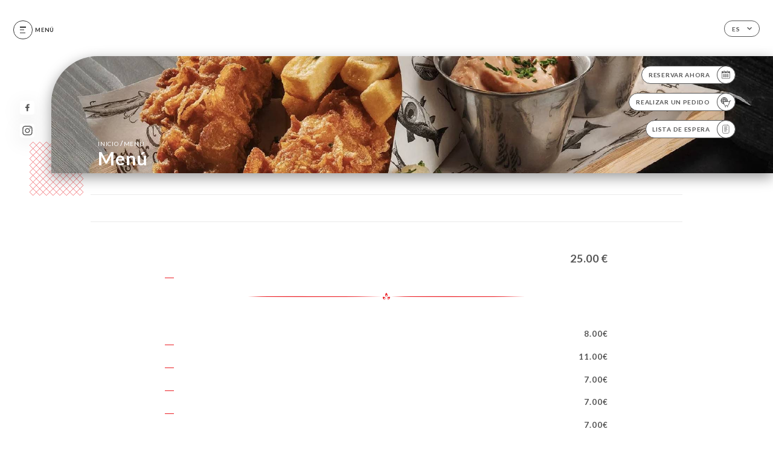

--- FILE ---
content_type: text/html; charset=UTF-8
request_url: https://arthurs-frenchies-bbq.fr/es/services
body_size: 18858
content:
<!DOCTYPE html>
<html lang="es">
    <head>
        <meta charset="utf-8">
        <meta name="viewport" content="width=device-width, initial-scale=1, maximum-scale=1">
        <meta name="csrf-token" content="rVd4ak30acS5NZyiLPVMNwLkdZZBoFoJtLVr9jZR">
                    <link rel="apple-touch-icon" href="https://uniiti.com/images/shops/logos/favicon-63a5e9b98be81.png">
            <link rel="icon" type="image/png" href="https://uniiti.com/images/shops/logos/favicon-63a5e9b98be81.png">
        
        <title>ARTHURS FRENCHIES BBQ | Site officiel, réservez et commandez en ligne </title>

        <!-- Styles -->
        <link rel="stylesheet" href="/css/app.css?id=a8b8dbdca731fb5ec49396010164a31c">

        <!-- Scripts -->
        <script src="/js/app.js?id=4b66e7ca790acdb9758e3604730f7198" defer></script>       

        
    </head>
    <body>
        <div class="container white">
            <!-- Adding #header__navigation -->
<div class="header-contain ">
    <button type="button" class="burger-menu" id="burger_menu">
        <span class="burger-circle">
            <span class="burger-bars">
                <span class="first-bar"></span>
                <span class="second-bar"></span>
                <span class="third-bar"></span>
            </span>
        </span>
        <div class="menu-text">menú</div>
    </button>
    <div class="lang">
        <span class="btn-primary">
            <span class="text">
                es
            </span>
            <span class="icon">
                <i class="ic ic-arrow-down"></i>
            </span>
        </span>
    
        <div class="lang_contain drop-flag">
    <div class="blur_lang"></div>
    <div class="lang_container ">
        <a href="#" class="close">
            <i class="ic ic-close"></i>
        </a>
        <div class="header_lang">
            <img src="/svg/shapes/language_illu.svg" alt="">
            <p>Seleccione su idioma:</p>
        </div>
        <ul>
                                                                                                        <li>
                        <a class="active" href="/es/services">
                            <i class="flag flag-es"></i>
                            <span>Español</span>
                            <i class="ic ic_check_lang"></i>
                        </a>
                    </li>
                                                                                                                                                                                                                                                                                                                                                                                                        
                                                <li>
                        <a href="/fr/services">
                            <i class="flag flag-fr"></i>
                            <span>Francés</span>
                        </a>
                    </li>
                                                                <li>
                        <a href="/en/services">
                            <i class="flag flag-en"></i>
                            <span>Inglés</span>
                        </a>
                    </li>
                                                                                            <li>
                        <a href="/ca/services">
                            <i class="flag flag-ca"></i>
                            <span>Catalán</span>
                        </a>
                    </li>
                                                                <li>
                        <a href="/it/services">
                            <i class="flag flag-it"></i>
                            <span>Italiano</span>
                        </a>
                    </li>
                                                                <li>
                        <a href="/de/services">
                            <i class="flag flag-de"></i>
                            <span>Alemán</span>
                        </a>
                    </li>
                                                                <li>
                        <a href="/pt/services">
                            <i class="flag flag-pt"></i>
                            <span>Portugués</span>
                        </a>
                    </li>
                                                                <li>
                        <a href="/sv/services">
                            <i class="flag flag-sv"></i>
                            <span>Sueco</span>
                        </a>
                    </li>
                                                                <li>
                        <a href="/zh/services">
                            <i class="flag flag-zh"></i>
                            <span>简体中文 (chino)</span>
                        </a>
                    </li>
                                                                <li>
                        <a href="/ja/services">
                            <i class="flag flag-ja"></i>
                            <span>Japonés</span>
                        </a>
                    </li>
                                                                <li>
                        <a href="/ru/services">
                            <i class="flag flag-ru"></i>
                            <span>Ruso</span>
                        </a>
                    </li>
                                                                <li>
                        <a href="/ar/services">
                            <i class="flag flag-ar"></i>
                            <span>Árabe</span>
                        </a>
                    </li>
                                                                <li>
                        <a href="/nl/services">
                            <i class="flag flag-nl"></i>
                            <span>Neerlandés</span>
                        </a>
                    </li>
                                                                <li>
                        <a href="/ko/services">
                            <i class="flag flag-ko"></i>
                            <span>한국어 (coreano)</span>
                        </a>
                    </li>
                                                                <li>
                        <a href="/cs/services">
                            <i class="flag flag-cs"></i>
                            <span>Checo</span>
                        </a>
                    </li>
                                                                <li>
                        <a href="/el/services">
                            <i class="flag flag-el"></i>
                            <span>Griego</span>
                        </a>
                    </li>
                                    </ul>
    </div>
</div>
    
    </div>
    <div class="blur-main-menu"></div>
    <section class="menu-bar">
        <div class="row">
            <span class="menu-close" id="menu_close"></span>
            <header>
                <!-- Header Menu navigation -->
                <div class="menu-overlay-mobile">
                    <div class="pattern-5 pattern-top pattern"></div>
                    <div class="pattern-5 pattern-bottom pattern"></div>
                    <!-- Social Media Links -->
                    <div class="social-networks">
                                                <a href="https://www.facebook.com/Arthurspublanton" target="_blank" title="Facebook">
                            <i class="fa-brands fa-facebook"></i>
                        </a>
                                                <a href="https://www.instagram.com/arthurs_pub_bbq/" target="_blank" title="Instagram">
                            <i class="fa-brands fa-instagram"></i>
                        </a>
                                            </div>
                    <!-- Social Media Links -->
                </div>
                <!-- Header Menu navigation -->
                <div class="header__menu-right">
                    <div class=" menu__items">
                        <ul class="menu">
                                                                                                <li><a href="https://arthurs-frenchies-bbq.fr/es" class=" link">Inicio</a></li>
                                                                                                                                            <li><a href="https://arthurs-frenchies-bbq.fr/es/booking" class=" link">Reserva</a></li>
                                                                                                                <li><a href="https://usellweb.co/landingpage/arthur-s-pub" class=" link">Pedido</a></li>
                                                                        
                                                                    
                                                                                                <li><a href="https://arthurs-frenchies-bbq.fr/es/gallery" class=" link">Galería</a></li>
                                                                                                    
                                                                                                <li><a href="https://arthurs-frenchies-bbq.fr/es/opinions" class=" link">Reseña</a></li>
                                                                                                    
                                                                                                <li><a href="https://arthurs-frenchies-bbq.fr/es/services" class="active link">Menú</a></li>
                                                                                                    
                                                                                                <li><a href="https://arthurs-frenchies-bbq.fr/es/custom/brasero-a-volonte" class=" link">BRASERO à volonté</a></li>
                                                                                                    
                                                                                                <li><a href="https://arthurs-frenchies-bbq.fr/es/custom/soirees-concerts" class=" link">SOIRÉES-CONCERTS</a></li>
                                                                                                    
                                                                                                <li><a href="https://arthurs-frenchies-bbq.fr/es/custom/seminaires" class=" link">SÉMINAIRES</a></li>
                                                                                                    
                                                                                                <li><a href="https://arthurs-frenchies-bbq.fr/es/custom/groupes" class=" link">GROUPES</a></li>
                                                                                                    
                                                                                                <li><a href="https://arthurs-frenchies-bbq.fr/es/contact" class=" link">Contacto</a></li>
                                                                                                    
                                                    </ul>
                    </div>
                </div>
                <!-- Header Menu navigation -->
            </header>
        </div>
    </section>
    <!-- End #header__navigation -->
</div>
    <div class="header-page">
        <div class="scroll-section">
            <!-- See more Button scroll -->            
        </div>  
        <!-- Square Pattern -->
        <div class="pattern-5 pattern-left pattern "></div>
        <!-- Square Pattern -->
        <main style="background-image: url('https://asset.uniiti.com/images/shops/slides/d1262af18964f1a5e9c98578606bfcacfffb69e2.png')" class="">
            <section>
                
                <!-- Voir sur la carte Button -->
                <div class="main-top vnoire-details">
                    <div class="header__menu-left">
                                                    <div class="menu__btns">
                                <a href="https://arthurs-frenchies-bbq.fr/es/booking" class="btn-primary">
                                    <span class="text">
                                        Reservar ahora
                                    </span>
                                    <span class="icon">
                                        <i class="ic ic-calendar"></i>
                                    </span>
                                </a>
                            </div>
                                                                                                <div class="menu__btns">
                            <a href="https://usellweb.co/landingpage/arthur-s-pub" class="btn-primary" target=&quot;_blank&quot;>
                                <span class="text">
                                    Realizar un pedido
                                </span>
                                <span class="icon">
                                    <i class="ic illu-order"></i>
                                </span>
                            </a>
                        </div>
                                                                        <div class="menu__btns">
                            <a href="#" data-slug="arthur-s-pub" data-lang="es" class="btn-primary waitlistBtn">
                                <span class="text">
                                    Lista de espera
                                </span>
                                <span class="icon">
                                    <i class="ic ic-waitlis"></i>
                                </span>
                            </a>
                            <div class="blur_lang"></div>
                            <div class="headerMenuLeftOpen ">
                                <a href="#" class="close">
                                    <i class="ic ic-close"></i>
                                </a>
                                <div class="content waitlistIframe">

                                </div>
                            </div>
                        </div>
                                            </div>
                </div>
                <!-- Voir sur la carte Button -->

                <div class="filter"></div>

                <!-- Social Media Links -->
                <div class="social-networks">
                                <a href="https://www.facebook.com/Arthurspublanton" target="_blank" title="Facebook">
                    <i class="fa-brands fa-facebook"></i>
                </a>
                                <a href="https://www.instagram.com/arthurs_pub_bbq/" target="_blank" title="Instagram">
                    <i class="fa-brands fa-instagram"></i>
                </a>
                                </div>
                <!-- Social Media Links -->

                <!-- Content of Top main page -->
                <div class="main-middle ">
                    <div class="block-headline">
                        <a href="#">Inicio <span>/</span>Menú</a>
                        <h1>
                            Menú
                        </h1>
                    </div>
                </div>
                <!-- Content of Top main page -->

            </section>
        </main>
        <section class="services reach">
        <div class="contain">
            <div class="row">
                                <div class="reach-services"></div>
                <div class="header ">
                    <div class="tabs">
                                                                                    <div id="item_48780" class="tab-item" data-id="48780">
                                    <a href="#48780">
                                        
                                    </a>
                                </div>
                                                                                                                <div id="item_30658" class="tab-item" data-id="30658">
                                    <a href="#30658">
                                        
                                    </a>
                                </div>
                                                                                                                <div id="item_30659" class="tab-item" data-id="30659">
                                    <a href="#30659">
                                        
                                    </a>
                                </div>
                                                                                                                <div id="item_41748" class="tab-item" data-id="41748">
                                    <a href="#41748">
                                        
                                    </a>
                                </div>
                                                                                                                <div id="item_35483" class="tab-item" data-id="35483">
                                    <a href="#35483">
                                        
                                    </a>
                                </div>
                                                                                                                <div id="item_35482" class="tab-item" data-id="35482">
                                    <a href="#35482">
                                        
                                    </a>
                                </div>
                                                                                                                <div id="item_30661" class="tab-item" data-id="30661">
                                    <a href="#30661">
                                        
                                    </a>
                                </div>
                                                                                                                <div id="item_30662" class="tab-item" data-id="30662">
                                    <a href="#30662">
                                        
                                    </a>
                                </div>
                                                                                                                <div id="item_30667" class="tab-item" data-id="30667">
                                    <a href="#30667">
                                        
                                    </a>
                                </div>
                                                                                                                <div id="item_30666" class="tab-item" data-id="30666">
                                    <a href="#30666">
                                        
                                    </a>
                                </div>
                                                                                                                <div id="item_30663" class="tab-item" data-id="30663">
                                    <a href="#30663">
                                        
                                    </a>
                                </div>
                                                                                                                <div id="item_30664" class="tab-item" data-id="30664">
                                    <a href="#30664">
                                        
                                    </a>
                                </div>
                                                                                                                <div id="item_41755" class="tab-item" data-id="41755">
                                    <a href="#41755">
                                        
                                    </a>
                                </div>
                                                                                                                <div id="item_41756" class="tab-item" data-id="41756">
                                    <a href="#41756">
                                        
                                    </a>
                                </div>
                                                                                                                <div id="item_41757" class="tab-item" data-id="41757">
                                    <a href="#41757">
                                        
                                    </a>
                                </div>
                                                                                                                <div id="item_41760" class="tab-item" data-id="41760">
                                    <a href="#41760">
                                        
                                    </a>
                                </div>
                                                                                                                <div id="item_41761" class="tab-item" data-id="41761">
                                    <a href="#41761">
                                        
                                    </a>
                                </div>
                                                                                                                <div id="item_41762" class="tab-item" data-id="41762">
                                    <a href="#41762">
                                        
                                    </a>
                                </div>
                                                                                                                <div id="item_41763" class="tab-item" data-id="41763">
                                    <a href="#41763">
                                        
                                    </a>
                                </div>
                                                                                                                <div id="item_41764" class="tab-item" data-id="41764">
                                    <a href="#41764">
                                        
                                    </a>
                                </div>
                                                                                                                <div id="item_41765" class="tab-item" data-id="41765">
                                    <a href="#41765">
                                        
                                    </a>
                                </div>
                                                                                                                <div id="item_41766" class="tab-item" data-id="41766">
                                    <a href="#41766">
                                        
                                    </a>
                                </div>
                                                                                                                <div id="item_41767" class="tab-item" data-id="41767">
                                    <a href="#41767">
                                        
                                    </a>
                                </div>
                                                                                                                <div id="item_41768" class="tab-item" data-id="41768">
                                    <a href="#41768">
                                        
                                    </a>
                                </div>
                                                                                                                <div id="item_41769" class="tab-item" data-id="41769">
                                    <a href="#41769">
                                        
                                    </a>
                                </div>
                                                                                                                <div id="item_41770" class="tab-item" data-id="41770">
                                    <a href="#41770">
                                        
                                    </a>
                                </div>
                                                                                                                <div id="item_41771" class="tab-item" data-id="41771">
                                    <a href="#41771">
                                        
                                    </a>
                                </div>
                                                                                                                <div id="item_35479" class="tab-item" data-id="35479">
                                    <a href="#35479">
                                        
                                    </a>
                                </div>
                                                                                                                <div id="item_41772" class="tab-item" data-id="41772">
                                    <a href="#41772">
                                        
                                    </a>
                                </div>
                                                                                                                <div id="item_30665" class="tab-item" data-id="30665">
                                    <a href="#30665">
                                        
                                    </a>
                                </div>
                                                                                                                <div id="item_41773" class="tab-item" data-id="41773">
                                    <a href="#41773">
                                        
                                    </a>
                                </div>
                                                                                                                <div id="item_41775" class="tab-item" data-id="41775">
                                    <a href="#41775">
                                        
                                    </a>
                                </div>
                                                                                                                <div id="item_48781" class="tab-item" data-id="48781">
                                    <a href="#48781">
                                        
                                    </a>
                                </div>
                                                                        </div>
                    <div class="tab-item dropdown">
                        <p>
                            <a href="#!" >Más <i class="ic ic-arrow-down"></i></a>
                            <div class="dropdown-content">
                            </div>
                        </p>
                    </div>
                </div>

                    
                                        <div id="48780" class="services_menu ">
                        <div class="title_menu">
                            <h2 class="menu-header text-holder">
                                <span class="current" ></span>
                                <span class="original" >Brasero À Volonté</span>
                            </h2>
                            <div class="price">
                                <p>
                                                                        <span class="value">
                                        25.00 €
                                    </span>
                                                                    </p>
                            </div>
                        </div>
                                                                        <div class="services_items">
                            <div class="title_item">
                                <p class="text-holder">
                                                                                                                <span class="original" >Bœuf, Poulet, Cochon, Canard, Poisson</span>
                                                                    </p>
                                                                <div class="price">
                                                                        <p>
                                        <span class="lib"></span>
                                                                            </p>
                                                                    </div>
                            </div>
                                                    </div>
                                                                        <div class="divider separator-10">
                            <i></i>
                        </div>
                    </div>
                                        <div id="30658" class="services_menu ">
                        <div class="title_menu">
                            <h2 class="menu-header text-holder">
                                <span class="current" ></span>
                                <span class="original" >Entrées</span>
                            </h2>
                            <div class="price">
                                <p>
                                                                    </p>
                            </div>
                        </div>
                                                                        <div class="services_items">
                            <div class="title_item">
                                <p class="text-holder">
                                                                                                                <span class="original" >Nachos, sauce Cheddar et Guacamole</span>
                                                                    </p>
                                                                <div class="price">
                                                                        <p>
                                        <span class="lib"></span>
                                                                                <span class="value">
                                            8.00€
                                        </span>
                                                                            </p>
                                                                    </div>
                            </div>
                                                    </div>
                                                <div class="services_items">
                            <div class="title_item">
                                <p class="text-holder">
                                                                                                                <span class="original" >Friture de petits poissons</span>
                                                                    </p>
                                                                <div class="price">
                                                                        <p>
                                        <span class="lib"></span>
                                                                                <span class="value">
                                            11.00€
                                        </span>
                                                                            </p>
                                                                    </div>
                            </div>
                                                    </div>
                                                <div class="services_items">
                            <div class="title_item">
                                <p class="text-holder">
                                                                                                                <span class="original" >Beignets de calamars à la Romaine</span>
                                                                    </p>
                                                                <div class="price">
                                                                        <p>
                                        <span class="lib"></span>
                                                                                <span class="value">
                                            7.00€
                                        </span>
                                                                            </p>
                                                                    </div>
                            </div>
                                                    </div>
                                                <div class="services_items">
                            <div class="title_item">
                                <p class="text-holder">
                                                                                                                <span class="original" >Accras de morue</span>
                                                                    </p>
                                                                <div class="price">
                                                                        <p>
                                        <span class="lib"></span>
                                                                                <span class="value">
                                            7.00€
                                        </span>
                                                                            </p>
                                                                    </div>
                            </div>
                                                    </div>
                                                <div class="services_items">
                            <div class="title_item">
                                <p class="text-holder">
                                                                                                                <span class="original" >Beignets d’oignons frits</span>
                                                                    </p>
                                                                <div class="price">
                                                                        <p>
                                        <span class="lib"></span>
                                                                                <span class="value">
                                            7.00€
                                        </span>
                                                                            </p>
                                                                    </div>
                            </div>
                                                    </div>
                                                <div class="services_items">
                            <div class="title_item">
                                <p class="text-holder">
                                                                                                                <span class="original" >Croquettes de jambon Serrano</span>
                                                                    </p>
                                                                <div class="price">
                                                                        <p>
                                        <span class="lib"></span>
                                                                                <span class="value">
                                            7.00€
                                        </span>
                                                                            </p>
                                                                    </div>
                            </div>
                                                    </div>
                                                <div class="services_items">
                            <div class="title_item">
                                <p class="text-holder">
                                                                                                                <span class="original" >Mix tapas</span>
                                                                    </p>
                                                                <div class="price">
                                                                        <p>
                                        <span class="lib"></span>
                                                                                <span class="value">
                                            15.00€
                                        </span>
                                                                            </p>
                                                                    </div>
                            </div>
                                                    </div>
                                                <div class="services_items">
                            <div class="title_item">
                                <p class="text-holder">
                                                                                                                <span class="original" >Assiette de charcuterie</span>
                                                                    </p>
                                                                <div class="price">
                                                                        <p>
                                        <span class="lib"></span>
                                                                                <span class="value">
                                            8.00€
                                        </span>
                                                                            </p>
                                                                    </div>
                            </div>
                                                    </div>
                                                <div class="services_items">
                            <div class="title_item">
                                <p class="text-holder">
                                                                                                                <span class="original" >Oeuf Mayo Salade</span>
                                                                    </p>
                                                                <div class="price">
                                                                        <p>
                                        <span class="lib"></span>
                                                                                <span class="value">
                                            5.50€
                                        </span>
                                                                            </p>
                                                                    </div>
                            </div>
                                                    </div>
                                                <div class="services_items">
                            <div class="title_item">
                                <p class="text-holder">
                                                                                                                <span class="original" >Os à moelle gratiné toast croustillants</span>
                                                                    </p>
                                                                <div class="price">
                                                                        <p>
                                        <span class="lib"></span>
                                                                                <span class="value">
                                            8.00€
                                        </span>
                                                                            </p>
                                                                    </div>
                            </div>
                                                    </div>
                                                <div class="services_items">
                            <div class="title_item">
                                <p class="text-holder">
                                                                                                                <span class="original" >Planche de Charcuterie</span>
                                                                    </p>
                                                                <div class="price">
                                                                        <p>
                                        <span class="lib"></span>
                                                                                <span class="value">
                                            16.00€
                                        </span>
                                                                            </p>
                                                                    </div>
                            </div>
                                                    </div>
                                                <div class="services_items">
                            <div class="title_item">
                                <p class="text-holder">
                                                                                                                <span class="original" >Planche de Fromages</span>
                                                                    </p>
                                                                <div class="price">
                                                                        <p>
                                        <span class="lib"></span>
                                                                                <span class="value">
                                            16.00€
                                        </span>
                                                                            </p>
                                                                    </div>
                            </div>
                                                    </div>
                                                <div class="services_items">
                            <div class="title_item">
                                <p class="text-holder">
                                                                                                                <span class="original" >Planche Mixte Charcut/Fromages</span>
                                                                    </p>
                                                                <div class="price">
                                                                        <p>
                                        <span class="lib"></span>
                                                                                <span class="value">
                                            19.00€
                                        </span>
                                                                            </p>
                                                                    </div>
                            </div>
                                                    </div>
                                                                        <div class="divider separator-10">
                            <i></i>
                        </div>
                    </div>
                                        <div id="30659" class="services_menu ">
                        <div class="title_menu">
                            <h2 class="menu-header text-holder">
                                <span class="current" ></span>
                                <span class="original" >Salades</span>
                            </h2>
                            <div class="price">
                                <p>
                                                                    </p>
                            </div>
                        </div>
                                                                        <div class="services_items">
                            <div class="title_item">
                                <p class="text-holder">
                                                                                                        </p>
                                                                <div class="price">
                                                                        <p>
                                        <span class="lib">Entrées</span>
                                                                            </p>
                                                                        <p>
                                        <span class="lib">Plats</span>
                                                                            </p>
                                                                    </div>
                            </div>
                                                    </div>
                                                <div class="services_items">
                            <div class="title_item">
                                <p class="text-holder">
                                                                                                                <span class="original" >Façon caesar au poulet</span>
                                                                    </p>
                                                                <div class="price">
                                                                        <p>
                                        <span class="lib"></span>
                                                                                <span class="value">
                                            8.00€
                                        </span>
                                                                            </p>
                                                                        <p>
                                        <span class="lib"></span>
                                                                                <span class="value">
                                            16.00€
                                        </span>
                                                                            </p>
                                                                    </div>
                            </div>
                                                    </div>
                                                <div class="services_items">
                            <div class="title_item">
                                <p class="text-holder">
                                                                                                                <span class="original" >French BBQ</span>
                                                                    </p>
                                                                <div class="price">
                                                                        <p>
                                        <span class="lib"></span>
                                                                                <span class="value">
                                            8.00€
                                        </span>
                                                                            </p>
                                                                        <p>
                                        <span class="lib"></span>
                                                                                <span class="value">
                                            16.00€
                                        </span>
                                                                            </p>
                                                                    </div>
                            </div>
                                                    </div>
                                                <div class="services_items">
                            <div class="title_item">
                                <p class="text-holder">
                                                                                                                <span class="original" >Cobb Salad</span>
                                                                    </p>
                                                                <div class="price">
                                                                        <p>
                                        <span class="lib"></span>
                                                                                <span class="value">
                                            7.50€
                                        </span>
                                                                            </p>
                                                                        <p>
                                        <span class="lib"></span>
                                                                                <span class="value">
                                            15.00€
                                        </span>
                                                                            </p>
                                                                    </div>
                            </div>
                                                    </div>
                                                <div class="services_items">
                            <div class="title_item">
                                <p class="text-holder">
                                                                                                                <span class="original" >Salade du Chef</span>
                                                                    </p>
                                                                <div class="price">
                                                                        <p>
                                        <span class="lib"></span>
                                                                                <span class="value">
                                            7.00€
                                        </span>
                                                                            </p>
                                                                        <p>
                                        <span class="lib"></span>
                                                                                <span class="value">
                                            14.00€
                                        </span>
                                                                            </p>
                                                                    </div>
                            </div>
                                                    </div>
                                                                        <div class="divider separator-10">
                            <i></i>
                        </div>
                    </div>
                                        <div id="41748" class="services_menu ">
                        <div class="title_menu">
                            <h2 class="menu-header text-holder">
                                <span class="current" ></span>
                                <span class="original" >Tacos</span>
                            </h2>
                            <div class="price">
                                <p>
                                                                    </p>
                            </div>
                        </div>
                                                                        <div class="services_items">
                            <div class="title_item">
                                <p class="text-holder">
                                                                                                                <span class="original" >Pollo Loco</span>
                                                                    </p>
                                                                <div class="price">
                                                                        <p>
                                        <span class="lib"></span>
                                                                                <span class="value">
                                            8.50€
                                        </span>
                                                                            </p>
                                                                    </div>
                            </div>
                                                    </div>
                                                <div class="services_items">
                            <div class="title_item">
                                <p class="text-holder">
                                                                                                                <span class="original" >Tuna tartare</span>
                                                                    </p>
                                                                <div class="price">
                                                                        <p>
                                        <span class="lib"></span>
                                                                                <span class="value">
                                            8.50€
                                        </span>
                                                                            </p>
                                                                    </div>
                            </div>
                                                    </div>
                                                                        <div class="divider separator-10">
                            <i></i>
                        </div>
                    </div>
                                        <div id="35483" class="services_menu ">
                        <div class="title_menu">
                            <h2 class="menu-header text-holder">
                                <span class="current" ></span>
                                <span class="original" >Poissons</span>
                            </h2>
                            <div class="price">
                                <p>
                                                                    </p>
                            </div>
                        </div>
                                                                        <div class="services_items">
                            <div class="title_item">
                                <p class="text-holder">
                                                                                                                <span class="original" >Tataki de Thon</span>
                                                                    </p>
                                                                <div class="price">
                                                                        <p>
                                        <span class="lib"></span>
                                                                                <span class="value">
                                            19.00€
                                        </span>
                                                                            </p>
                                                                    </div>
                            </div>
                                                    </div>
                                                <div class="services_items">
                            <div class="title_item">
                                <p class="text-holder">
                                                                                                                <span class="original" >Fish & Chips</span>
                                                                    </p>
                                                                <div class="price">
                                                                        <p>
                                        <span class="lib"></span>
                                                                                <span class="value">
                                            18.00€
                                        </span>
                                                                            </p>
                                                                    </div>
                            </div>
                                                    </div>
                                                <div class="services_items">
                            <div class="title_item">
                                <p class="text-holder">
                                                                                                                <span class="original" >Risotto aux champignons, Gambas grillée</span>
                                                                    </p>
                                                                <div class="price">
                                                                        <p>
                                        <span class="lib"></span>
                                                                                <span class="value">
                                            19.00€
                                        </span>
                                                                            </p>
                                                                    </div>
                            </div>
                                                    </div>
                                                                        <div class="divider separator-10">
                            <i></i>
                        </div>
                    </div>
                                        <div id="35482" class="services_menu ">
                        <div class="title_menu">
                            <h2 class="menu-header text-holder">
                                <span class="current" ></span>
                                <span class="original" >Viandes</span>
                            </h2>
                            <div class="price">
                                <p>
                                                                    </p>
                            </div>
                        </div>
                                                                        <div class="services_items">
                            <div class="title_item">
                                <p class="text-holder">
                                                                                                                <span class="original" >Entrecote 300grs env</span>
                                                                    </p>
                                                                <div class="price">
                                                                        <p>
                                        <span class="lib"></span>
                                                                                <span class="value">
                                            25.00€
                                        </span>
                                                                            </p>
                                                                    </div>
                            </div>
                                                    </div>
                                                <div class="services_items">
                            <div class="title_item">
                                <p class="text-holder">
                                                                                                                <span class="original" >Tartare de Bœuf haché maison</span>
                                                                    </p>
                                                                <div class="price">
                                                                        <p>
                                        <span class="lib"></span>
                                                                                <span class="value">
                                            18.00€
                                        </span>
                                                                            </p>
                                                                    </div>
                            </div>
                                                    </div>
                                                <div class="services_items">
                            <div class="title_item">
                                <p class="text-holder">
                                                                                                                <span class="original" >Ribs de porc marinés 350/400grs</span>
                                                                    </p>
                                                                <div class="price">
                                                                        <p>
                                        <span class="lib"></span>
                                                                                <span class="value">
                                            19.00€
                                        </span>
                                                                            </p>
                                                                    </div>
                            </div>
                                                    </div>
                                                <div class="services_items">
                            <div class="title_item">
                                <p class="text-holder">
                                                                                                                <span class="original" >La planche du ARTHURS environ 350grs</span>
                                                                    </p>
                                                                <div class="price">
                                                                        <p>
                                        <span class="lib"></span>
                                                                                <span class="value">
                                            28.00€
                                        </span>
                                                                            </p>
                                                                    </div>
                            </div>
                                                    </div>
                                                <div class="services_items">
                            <div class="title_item">
                                <p class="text-holder">
                                                                                                                <span class="original" >Le Poulet Fermier entier 1,4 kg</span>
                                                                    </p>
                                                                <div class="price">
                                                                        <p>
                                        <span class="lib"></span>
                                                                                <span class="value">
                                            38.00€
                                        </span>
                                                                            </p>
                                                                    </div>
                            </div>
                                                    </div>
                                                <div class="services_items">
                            <div class="title_item">
                                <p class="text-holder">
                                                                                                                <span class="original" >½ Poulet rôti Fermier Label Rouge</span>
                                                                    </p>
                                                                <div class="price">
                                                                        <p>
                                        <span class="lib"></span>
                                                                                <span class="value">
                                            21.00€
                                        </span>
                                                                            </p>
                                                                    </div>
                            </div>
                                                    </div>
                                                <div class="services_items">
                            <div class="title_item">
                                <p class="text-holder">
                                                                                                                <span class="original" >Camembert roti 150grs</span>
                                                                    </p>
                                                                <div class="price">
                                                                        <p>
                                        <span class="lib"></span>
                                                                                <span class="value">
                                            18.00€
                                        </span>
                                                                            </p>
                                                                    </div>
                            </div>
                                                    </div>
                                                <div class="services_items">
                            <div class="title_item">
                                <p class="text-holder">
                                                                                                                <span class="original" ><b style="font-weight: bolder"> Accompagnements supplémentaires</b></span>
                                                                    </p>
                                                                <div class="price">
                                                                        <p>
                                        <span class="lib"></span>
                                                                                <span class="value">
                                            5.00€
                                        </span>
                                                                            </p>
                                                                    </div>
                            </div>
                                                    </div>
                                                                        <div class="divider separator-10">
                            <i></i>
                        </div>
                    </div>
                                        <div id="30661" class="services_menu ">
                        <div class="title_menu">
                            <h2 class="menu-header text-holder">
                                <span class="current" ></span>
                                <span class="original" >Burgers maison</span>
                            </h2>
                            <div class="price">
                                <p>
                                                                    </p>
                            </div>
                        </div>
                                                                        <div class="services_items">
                            <div class="title_item">
                                <p class="text-holder">
                                                                                                                <span class="original" >FrenchBurger</span>
                                                                    </p>
                                                                <div class="price">
                                                                        <p>
                                        <span class="lib"></span>
                                                                                <span class="value">
                                            15.00€
                                        </span>
                                                                            </p>
                                                                    </div>
                            </div>
                                                    </div>
                                                <div class="services_items">
                            <div class="title_item">
                                <p class="text-holder">
                                                                                                                <span class="original" >Frencheese & bacon</span>
                                                                    </p>
                                                                <div class="price">
                                                                        <p>
                                        <span class="lib"></span>
                                                                                <span class="value">
                                            18.00€
                                        </span>
                                                                            </p>
                                                                    </div>
                            </div>
                                                    </div>
                                                <div class="services_items">
                            <div class="title_item">
                                <p class="text-holder">
                                                                                                                <span class="original" >Chicken</span>
                                                                    </p>
                                                                <div class="price">
                                                                        <p>
                                        <span class="lib"></span>
                                                                                <span class="value">
                                            16.00€
                                        </span>
                                                                            </p>
                                                                    </div>
                            </div>
                                                    </div>
                                                <div class="services_items">
                            <div class="title_item">
                                <p class="text-holder">
                                                                                                                <span class="original" >FishBurger</span>
                                                                    </p>
                                                                <div class="price">
                                                                        <p>
                                        <span class="lib"></span>
                                                                                <span class="value">
                                            17.00€
                                        </span>
                                                                            </p>
                                                                    </div>
                            </div>
                                                    </div>
                                                <div class="services_items">
                            <div class="title_item">
                                <p class="text-holder">
                                                                                                                <span class="original" >ARTHURS Burger</span>
                                                                    </p>
                                                                <div class="price">
                                                                        <p>
                                        <span class="lib"></span>
                                                                                <span class="value">
                                            18.00€
                                        </span>
                                                                            </p>
                                                                    </div>
                            </div>
                                                    </div>
                                                <div class="services_items">
                            <div class="title_item">
                                <p class="text-holder">
                                                                                                                <span class="original" ><b style="font-weight: bolder"> Changement de garniture</b></span>
                                                                    </p>
                                                                <div class="price">
                                                                        <p>
                                        <span class="lib"></span>
                                                                                <span class="value">
                                            2.00€
                                        </span>
                                                                            </p>
                                                                    </div>
                            </div>
                                                    </div>
                                                                        <div class="divider separator-10">
                            <i></i>
                        </div>
                    </div>
                                        <div id="30662" class="services_menu ">
                        <div class="title_menu">
                            <h2 class="menu-header text-holder">
                                <span class="current" ></span>
                                <span class="original" >Pizzas</span>
                            </h2>
                            <div class="price">
                                <p>
                                                                    </p>
                            </div>
                        </div>
                                                                        <div class="services_items">
                            <div class="title_item">
                                <p class="text-holder">
                                                                                                                <span class="original" >Margarita</span>
                                                                    </p>
                                                                <div class="price">
                                                                        <p>
                                        <span class="lib"></span>
                                                                                <span class="value">
                                            10.00€
                                        </span>
                                                                            </p>
                                                                    </div>
                            </div>
                                                    </div>
                                                <div class="services_items">
                            <div class="title_item">
                                <p class="text-holder">
                                                                                                                <span class="original" >Calzone</span>
                                                                    </p>
                                                                <div class="price">
                                                                        <p>
                                        <span class="lib"></span>
                                                                                <span class="value">
                                            12.00€
                                        </span>
                                                                            </p>
                                                                    </div>
                            </div>
                                                    </div>
                                                <div class="services_items">
                            <div class="title_item">
                                <p class="text-holder">
                                                                                                                <span class="original" >Regina</span>
                                                                    </p>
                                                                <div class="price">
                                                                        <p>
                                        <span class="lib"></span>
                                                                                <span class="value">
                                            14.00€
                                        </span>
                                                                            </p>
                                                                    </div>
                            </div>
                                                    </div>
                                                <div class="services_items">
                            <div class="title_item">
                                <p class="text-holder">
                                                                                                                <span class="original" >4 fromages</span>
                                                                    </p>
                                                                <div class="price">
                                                                        <p>
                                        <span class="lib"></span>
                                                                                <span class="value">
                                            16.00€
                                        </span>
                                                                            </p>
                                                                    </div>
                            </div>
                                                    </div>
                                                <div class="services_items">
                            <div class="title_item">
                                <p class="text-holder">
                                                                                                                <span class="original" >Savoyarde</span>
                                                                    </p>
                                                                <div class="price">
                                                                        <p>
                                        <span class="lib"></span>
                                                                                <span class="value">
                                            16.00€
                                        </span>
                                                                            </p>
                                                                    </div>
                            </div>
                                                    </div>
                                                <div class="services_items">
                            <div class="title_item">
                                <p class="text-holder">
                                                                                                                <span class="original" >Arthurs Pizza</span>
                                                                    </p>
                                                                <div class="price">
                                                                        <p>
                                        <span class="lib"></span>
                                                                                <span class="value">
                                            18.00€
                                        </span>
                                                                            </p>
                                                                    </div>
                            </div>
                                                    </div>
                                                <div class="services_items">
                            <div class="title_item">
                                <p class="text-holder">
                                                                                                                <span class="original" >Chèvre</span>
                                                                    </p>
                                                                <div class="price">
                                                                        <p>
                                        <span class="lib"></span>
                                                                                <span class="value">
                                            14.00€
                                        </span>
                                                                            </p>
                                                                    </div>
                            </div>
                                                    </div>
                                                                        <div class="divider separator-10">
                            <i></i>
                        </div>
                    </div>
                                        <div id="30667" class="services_menu ">
                        <div class="title_menu">
                            <h2 class="menu-header text-holder">
                                <span class="current" ></span>
                                <span class="original" >Menu Doudou</span>
                            </h2>
                            <div class="price">
                                <p>
                                                                        <span class="value">
                                        12.00 €
                                    </span>
                                                                    </p>
                            </div>
                        </div>
                                                                                                <div class="services_pack">
                            <div class="">
                                <div class="title_pack">
                                    <p class="text-holder">
                                        <span class="current"></span>
                                        <span class="original"></span>
                                    </p>
                                    <div class="price">
                                        <p>
                                                                                    </p>
                                    </div>
                                </div>
                                                            </div>
                            <div class="info_menu">
                                <div class="info">
                                                                            <p class="text-holder">
                                            <span class="current"></span>
                                            <span class="original">Mini burger frites ou poulet croustillant frites ou fish & chips</span>
                                        </p>
                                                                            <p class="text-holder">
                                            <span class="current"></span>
                                            <span class="original">+ Dessert du moment ou 1 boule de glace</span>
                                        </p>
                                                                            <p class="text-holder">
                                            <span class="current"></span>
                                            <span class="original">+ 1 sirop à l’eau OU 1 Soda</span>
                                        </p>
                                                                    </div>
                            </div>
                        </div>
                                                <div class="divider separator-10">
                            <i></i>
                        </div>
                    </div>
                                        <div id="30666" class="services_menu ">
                        <div class="title_menu">
                            <h2 class="menu-header text-holder">
                                <span class="current" ></span>
                                <span class="original" >Menu du Marché</span>
                            </h2>
                            <div class="price">
                                <p>
                                                                    </p>
                            </div>
                        </div>
                                                                        <div class="services_items">
                            <div class="title_item">
                                <p class="text-holder">
                                                                                                                <span class="original" >Entrée + plat ou plat + dessert</span>
                                                                    </p>
                                                                <div class="price">
                                                                        <p>
                                        <span class="lib"></span>
                                                                                <span class="value">
                                            17.00€
                                        </span>
                                                                            </p>
                                                                    </div>
                            </div>
                                                    </div>
                                                <div class="services_items">
                            <div class="title_item">
                                <p class="text-holder">
                                                                                                                <span class="original" >Entrée + plat + dessert</span>
                                                                    </p>
                                                                <div class="price">
                                                                        <p>
                                        <span class="lib"></span>
                                                                                <span class="value">
                                            19.00€
                                        </span>
                                                                            </p>
                                                                    </div>
                            </div>
                                                    </div>
                                                                        <div class="divider separator-10">
                            <i></i>
                        </div>
                    </div>
                                        <div id="30663" class="services_menu ">
                        <div class="title_menu">
                            <h2 class="menu-header text-holder">
                                <span class="current" ></span>
                                <span class="original" >Desserts</span>
                            </h2>
                            <div class="price">
                                <p>
                                                                    </p>
                            </div>
                        </div>
                                                                        <div class="services_items">
                            <div class="title_item">
                                <p class="text-holder">
                                                                                                                <span class="original" >Crêpes Maison au sucre</span>
                                                                    </p>
                                                                <div class="price">
                                                                        <p>
                                        <span class="lib"></span>
                                                                                <span class="value">
                                            4.10€
                                        </span>
                                                                            </p>
                                                                    </div>
                            </div>
                                                    </div>
                                                <div class="services_items">
                            <div class="title_item">
                                <p class="text-holder">
                                                                                                                <span class="original" >Tarte du moment maison</span>
                                                                    </p>
                                                                <div class="price">
                                                                        <p>
                                        <span class="lib"></span>
                                                                                <span class="value">
                                            7.00€
                                        </span>
                                                                            </p>
                                                                    </div>
                            </div>
                                                    </div>
                                                <div class="services_items">
                            <div class="title_item">
                                <p class="text-holder">
                                                                                                                <span class="original" >Brownie tiède au chocolat</span>
                                                                    </p>
                                                                <div class="price">
                                                                        <p>
                                        <span class="lib"></span>
                                                                                <span class="value">
                                            7.00€
                                        </span>
                                                                            </p>
                                                                    </div>
                            </div>
                                                    </div>
                                                <div class="services_items">
                            <div class="title_item">
                                <p class="text-holder">
                                                                                                                <span class="original" >Brioche perdu</span>
                                                                    </p>
                                                                <div class="price">
                                                                        <p>
                                        <span class="lib"></span>
                                                                                <span class="value">
                                            8.00€
                                        </span>
                                                                            </p>
                                                                    </div>
                            </div>
                                                    </div>
                                                <div class="services_items">
                            <div class="title_item">
                                <p class="text-holder">
                                                                                                                <span class="original" >Moelleux au chocolat</span>
                                                                    </p>
                                                                <div class="price">
                                                                        <p>
                                        <span class="lib"></span>
                                                                                <span class="value">
                                            7.00€
                                        </span>
                                                                            </p>
                                                                    </div>
                            </div>
                                                    </div>
                                                <div class="services_items">
                            <div class="title_item">
                                <p class="text-holder">
                                                                                                                <span class="original" >Crème brûlée à la vanille</span>
                                                                    </p>
                                                                <div class="price">
                                                                        <p>
                                        <span class="lib"></span>
                                                                                <span class="value">
                                            7.00€
                                        </span>
                                                                            </p>
                                                                    </div>
                            </div>
                                                    </div>
                                                <div class="services_items">
                            <div class="title_item">
                                <p class="text-holder">
                                                                                                                <span class="original" >Café Gourmand</span>
                                                                    </p>
                                                                <div class="price">
                                                                        <p>
                                        <span class="lib"></span>
                                                                                <span class="value">
                                            9.50€
                                        </span>
                                                                            </p>
                                                                    </div>
                            </div>
                                                    </div>
                                                <div class="services_items">
                            <div class="title_item">
                                <p class="text-holder">
                                                                                                                <span class="original" >Maxi Roll & Bun’s façon profiterole - Pour 2</span>
                                                                    </p>
                                                                <div class="price">
                                                                        <p>
                                        <span class="lib"></span>
                                                                                <span class="value">
                                            11.00€
                                        </span>
                                                                            </p>
                                                                    </div>
                            </div>
                                                    </div>
                                                                        <div class="divider separator-10">
                            <i></i>
                        </div>
                    </div>
                                        <div id="30664" class="services_menu ">
                        <div class="title_menu">
                            <h2 class="menu-header text-holder">
                                <span class="current" ></span>
                                <span class="original" >Glaces & Coupes glacées</span>
                            </h2>
                            <div class="price">
                                <p>
                                                                    </p>
                            </div>
                        </div>
                                                                        <div class="services_items">
                            <div class="title_item">
                                <p class="text-holder">
                                                                                                                <span class="original" >Chocolat ou café liégeois</span>
                                                                    </p>
                                                                <div class="price">
                                                                        <p>
                                        <span class="lib"></span>
                                                                                <span class="value">
                                            8.00€
                                        </span>
                                                                            </p>
                                                                    </div>
                            </div>
                                                    </div>
                                                <div class="services_items">
                            <div class="title_item">
                                <p class="text-holder">
                                                                                                                <span class="original" >Dame Blanche</span>
                                                                    </p>
                                                                <div class="price">
                                                                        <p>
                                        <span class="lib"></span>
                                                                                <span class="value">
                                            8.00€
                                        </span>
                                                                            </p>
                                                                    </div>
                            </div>
                                                    </div>
                                                <div class="services_items">
                            <div class="title_item">
                                <p class="text-holder">
                                                                                                                <span class="original" >Poire belle Hélène</span>
                                                                    </p>
                                                                <div class="price">
                                                                        <p>
                                        <span class="lib"></span>
                                                                                <span class="value">
                                            8.00€
                                        </span>
                                                                            </p>
                                                                    </div>
                            </div>
                                                    </div>
                                                <div class="services_items">
                            <div class="title_item">
                                <p class="text-holder">
                                                                                                                <span class="original" >Glace</span>
                                                                    </p>
                                                                <div class="price">
                                                                        <p>
                                        <span class="lib">2B</span>
                                                                                <span class="value">
                                            5.00€
                                        </span>
                                                                            </p>
                                                                        <p>
                                        <span class="lib">3B</span>
                                                                                <span class="value">
                                            6.50€
                                        </span>
                                                                            </p>
                                                                    </div>
                            </div>
                                                    </div>
                                                <div class="services_items">
                            <div class="title_item">
                                <p class="text-holder">
                                                                                                                <span class="original" ><b style="font-weight: bolder"> Avec alcool</b></span>
                                                                    </p>
                                                                <div class="price">
                                                                    </div>
                            </div>
                                                    </div>
                                                <div class="services_items">
                            <div class="title_item">
                                <p class="text-holder">
                                                                                                                <span class="original" >Colonel</span>
                                                                    </p>
                                                                <div class="price">
                                                                        <p>
                                        <span class="lib"></span>
                                                                                <span class="value">
                                            9.50€
                                        </span>
                                                                            </p>
                                                                    </div>
                            </div>
                                                    </div>
                                                <div class="services_items">
                            <div class="title_item">
                                <p class="text-holder">
                                                                                                                <span class="original" >Iceberg</span>
                                                                    </p>
                                                                <div class="price">
                                                                        <p>
                                        <span class="lib"></span>
                                                                                <span class="value">
                                            9.50€
                                        </span>
                                                                            </p>
                                                                    </div>
                            </div>
                                                    </div>
                                                <div class="services_items">
                            <div class="title_item">
                                <p class="text-holder">
                                                                                                                <span class="original" >Martiniquaise</span>
                                                                    </p>
                                                                <div class="price">
                                                                        <p>
                                        <span class="lib"></span>
                                                                                <span class="value">
                                            9.50€
                                        </span>
                                                                            </p>
                                                                    </div>
                            </div>
                                                    </div>
                                                                        <div class="divider separator-10">
                            <i></i>
                        </div>
                    </div>
                                        <div id="41755" class="services_menu ">
                        <div class="title_menu">
                            <h2 class="menu-header text-holder">
                                <span class="current" ></span>
                                <span class="original" >Bières</span>
                            </h2>
                            <div class="price">
                                <p>
                                                                    </p>
                            </div>
                        </div>
                                                                        <div class="services_items">
                            <div class="title_item">
                                <p class="text-holder">
                                                                                                        </p>
                                                                <div class="price">
                                                                        <p>
                                        <span class="lib">25cl</span>
                                                                            </p>
                                                                        <p>
                                        <span class="lib">50cl</span>
                                                                            </p>
                                                                        <p>
                                        <span class="lib">300cl</span>
                                                                            </p>
                                                                    </div>
                            </div>
                                                    </div>
                                                <div class="services_items">
                            <div class="title_item">
                                <p class="text-holder">
                                                                                                                <span class="original" >ARTHUR’S beer 4,2°</span>
                                                                    </p>
                                                                <div class="price">
                                                                        <p>
                                        <span class="lib"></span>
                                                                                <span class="value">
                                            4.00€
                                        </span>
                                                                            </p>
                                                                        <p>
                                        <span class="lib"></span>
                                                                                <span class="value">
                                            7.00€
                                        </span>
                                                                            </p>
                                                                        <p>
                                        <span class="lib"></span>
                                                                                <span class="value">
                                            35.00€
                                        </span>
                                                                            </p>
                                                                    </div>
                            </div>
                                                    </div>
                                                <div class="services_items">
                            <div class="title_item">
                                <p class="text-holder">
                                                                                                                <span class="original" >Pelican 7,5°</span>
                                                                    </p>
                                                                <div class="price">
                                                                        <p>
                                        <span class="lib"></span>
                                                                                <span class="value">
                                            4.50€
                                        </span>
                                                                            </p>
                                                                        <p>
                                        <span class="lib"></span>
                                                                                <span class="value">
                                            8.00€
                                        </span>
                                                                            </p>
                                                                        <p>
                                        <span class="lib"></span>
                                                                                <span class="value">
                                            40.00€
                                        </span>
                                                                            </p>
                                                                    </div>
                            </div>
                                                    </div>
                                                <div class="services_items">
                            <div class="title_item">
                                <p class="text-holder">
                                                                                                                <span class="original" >Pyla pils Blonde 4,0°</span>
                                                                    </p>
                                                                <div class="price">
                                                                        <p>
                                        <span class="lib"></span>
                                                                                <span class="value">
                                            4.00€
                                        </span>
                                                                            </p>
                                                                        <p>
                                        <span class="lib"></span>
                                                                                <span class="value">
                                            7.00€
                                        </span>
                                                                            </p>
                                                                        <p>
                                        <span class="lib"></span>
                                                                                <span class="value">
                                            40.00€
                                        </span>
                                                                            </p>
                                                                    </div>
                            </div>
                                                    </div>
                                                <div class="services_items">
                            <div class="title_item">
                                <p class="text-holder">
                                                                                                                <span class="original" >Affligem Blonde 6,7°</span>
                                                                    </p>
                                                                <div class="price">
                                                                        <p>
                                        <span class="lib"></span>
                                                                                <span class="value">
                                            4.50€
                                        </span>
                                                                            </p>
                                                                        <p>
                                        <span class="lib"></span>
                                                                                <span class="value">
                                            8.00€
                                        </span>
                                                                            </p>
                                                                        <p>
                                        <span class="lib"></span>
                                                                                <span class="value">
                                            40.00€
                                        </span>
                                                                            </p>
                                                                    </div>
                            </div>
                                                    </div>
                                                <div class="services_items">
                            <div class="title_item">
                                <p class="text-holder">
                                                                                                                <span class="original" >Pelican Rouge 7,5°</span>
                                                                    </p>
                                                                <div class="price">
                                                                        <p>
                                        <span class="lib"></span>
                                                                                <span class="value">
                                            6.00€
                                        </span>
                                                                            </p>
                                                                        <p>
                                        <span class="lib"></span>
                                                                                <span class="value">
                                            10.00€
                                        </span>
                                                                            </p>
                                                                        <p>
                                        <span class="lib"></span>
                                                                                <span class="value">
                                            50.00€
                                        </span>
                                                                            </p>
                                                                    </div>
                            </div>
                                                    </div>
                                                <div class="services_items">
                            <div class="title_item">
                                <p class="text-holder">
                                                                                                                <span class="original" >Affligem Blanche 4,8°</span>
                                                                    </p>
                                                                <div class="price">
                                                                        <p>
                                        <span class="lib"></span>
                                                                                <span class="value">
                                            4.50€
                                        </span>
                                                                            </p>
                                                                        <p>
                                        <span class="lib"></span>
                                                                                <span class="value">
                                            8.00€
                                        </span>
                                                                            </p>
                                                                        <p>
                                        <span class="lib"></span>
                                                                                <span class="value">
                                            40.00€
                                        </span>
                                                                            </p>
                                                                    </div>
                            </div>
                                                    </div>
                                                <div class="services_items">
                            <div class="title_item">
                                <p class="text-holder">
                                                                                                                <span class="original" >Affligem Ambrée 6,2</span>
                                                                    </p>
                                                                <div class="price">
                                                                        <p>
                                        <span class="lib"></span>
                                                                                <span class="value">
                                            5.00€
                                        </span>
                                                                            </p>
                                                                        <p>
                                        <span class="lib"></span>
                                                                                <span class="value">
                                            9.00€
                                        </span>
                                                                            </p>
                                                                        <p>
                                        <span class="lib"></span>
                                                                                <span class="value">
                                            45.00€
                                        </span>
                                                                            </p>
                                                                    </div>
                            </div>
                                                    </div>
                                                <div class="services_items">
                            <div class="title_item">
                                <p class="text-holder">
                                                                                                                <span class="original" >Lagunitas IPA 6,2°</span>
                                                                    </p>
                                                                <div class="price">
                                                                        <p>
                                        <span class="lib"></span>
                                                                                <span class="value">
                                            6.00€
                                        </span>
                                                                            </p>
                                                                        <p>
                                        <span class="lib"></span>
                                                                                <span class="value">
                                            10.00€
                                        </span>
                                                                            </p>
                                                                        <p>
                                        <span class="lib"></span>
                                                                                <span class="value">
                                            50.00€
                                        </span>
                                                                            </p>
                                                                    </div>
                            </div>
                                                    </div>
                                                <div class="services_items">
                            <div class="title_item">
                                <p class="text-holder">
                                                                                                                <span class="original" >Bière du moment</span>
                                                                    </p>
                                                                <div class="price">
                                                                        <p>
                                        <span class="lib"></span>
                                                                                <span class="value">
                                            5.00€
                                        </span>
                                                                            </p>
                                                                        <p>
                                        <span class="lib"></span>
                                                                                <span class="value">
                                            9.00€
                                        </span>
                                                                            </p>
                                                                        <p>
                                        <span class="lib"></span>
                                                                                <span class="value">
                                            50.00€
                                        </span>
                                                                            </p>
                                                                    </div>
                            </div>
                                                    </div>
                                                <div class="services_items">
                            <div class="title_item">
                                <p class="text-holder">
                                                                                                                <span class="original" >Hapkin triple 8,5°</span>
                                                                    </p>
                                                                <div class="price">
                                                                        <p>
                                        <span class="lib"></span>
                                                                                <span class="value">
                                            6.00€
                                        </span>
                                                                            </p>
                                                                        <p>
                                        <span class="lib"></span>
                                                                                <span class="value">
                                            10.00€
                                        </span>
                                                                            </p>
                                                                        <p>
                                        <span class="lib"></span>
                                                                                <span class="value">
                                            50.00€
                                        </span>
                                                                            </p>
                                                                    </div>
                            </div>
                                                    </div>
                                                <div class="services_items">
                            <div class="title_item">
                                <p class="text-holder">
                                                                                                                <span class="original" >Guinness 4,2°</span>
                                                                    </p>
                                                                <div class="price">
                                                                        <p>
                                        <span class="lib"></span>
                                                                                <span class="value">
                                            6.50€
                                        </span>
                                                                            </p>
                                                                        <p>
                                        <span class="lib"></span>
                                                                                <span class="value">
                                            10.00€
                                        </span>
                                                                            </p>
                                                                        <p>
                                        <span class="lib"></span>
                                                                                <span class="value">
                                            50.00€
                                        </span>
                                                                            </p>
                                                                    </div>
                            </div>
                                                    </div>
                                                <div class="services_items">
                            <div class="title_item">
                                <p class="text-holder">
                                                                                                                <span class="original" >Suppléments sirop</span>
                                                                    </p>
                                                                <div class="price">
                                                                        <p>
                                        <span class="lib"></span>
                                                                                <span class="value">
                                            4.00€
                                        </span>
                                                                            </p>
                                                                    </div>
                            </div>
                                                    </div>
                                                <div class="services_items">
                            <div class="title_item">
                                <p class="text-holder">
                                                                                                                <span class="original" >Panaché</span>
                                                                    </p>
                                                                <div class="price">
                                                                        <p>
                                        <span class="lib"></span>
                                                                                <span class="value">
                                            4.00€
                                        </span>
                                                                            </p>
                                                                        <p>
                                        <span class="lib"></span>
                                                                                <span class="value">
                                            7.00€
                                        </span>
                                                                            </p>
                                                                        <p>
                                        <span class="lib"></span>
                                                                            </p>
                                                                    </div>
                            </div>
                                                    </div>
                                                <div class="services_items">
                            <div class="title_item">
                                <p class="text-holder">
                                                                                                                <span class="original" >Monaco</span>
                                                                    </p>
                                                                <div class="price">
                                                                        <p>
                                        <span class="lib"></span>
                                                                                <span class="value">
                                            4.50€
                                        </span>
                                                                            </p>
                                                                        <p>
                                        <span class="lib"></span>
                                                                                <span class="value">
                                            7.50€
                                        </span>
                                                                            </p>
                                                                        <p>
                                        <span class="lib"></span>
                                                                            </p>
                                                                    </div>
                            </div>
                                                    </div>
                                                <div class="services_items">
                            <div class="title_item">
                                <p class="text-holder">
                                                                                                                <span class="original" >Tango, Twist, Valse</span>
                                                                    </p>
                                                                <div class="price">
                                                                        <p>
                                        <span class="lib"></span>
                                                                                <span class="value">
                                            4.50€
                                        </span>
                                                                            </p>
                                                                        <p>
                                        <span class="lib"></span>
                                                                                <span class="value">
                                            7.50€
                                        </span>
                                                                            </p>
                                                                        <p>
                                        <span class="lib"></span>
                                                                            </p>
                                                                    </div>
                            </div>
                                                    </div>
                                                <div class="services_items">
                            <div class="title_item">
                                <p class="text-holder">
                                                                                                                <span class="original" >Picon bière</span>
                                                                    </p>
                                                                <div class="price">
                                                                        <p>
                                        <span class="lib"></span>
                                                                                <span class="value">
                                            4.50€
                                        </span>
                                                                            </p>
                                                                        <p>
                                        <span class="lib"></span>
                                                                                <span class="value">
                                            8.00€
                                        </span>
                                                                            </p>
                                                                        <p>
                                        <span class="lib"></span>
                                                                            </p>
                                                                    </div>
                            </div>
                                                    </div>
                                                <div class="services_items">
                            <div class="title_item">
                                <p class="text-holder">
                                                                                                                <span class="original" ><b style="font-weight: bolder"> Bouteilles</b></span>
                                                                    </p>
                                                                <div class="price">
                                                                    </div>
                            </div>
                                                    </div>
                                                                        <div class="divider separator-10">
                            <i></i>
                        </div>
                    </div>
                                        <div id="41756" class="services_menu ">
                        <div class="title_menu">
                            <h2 class="menu-header text-holder">
                                <span class="current" ></span>
                                <span class="original" >Les bières du monde</span>
                            </h2>
                            <div class="price">
                                <p>
                                                                    </p>
                            </div>
                        </div>
                                                                        <div class="services_items">
                            <div class="title_item">
                                <p class="text-holder">
                                                                                                                <span class="original" >Pelforth brune 6,5% - 33cl</span>
                                                                    </p>
                                                                <div class="price">
                                                                        <p>
                                        <span class="lib"></span>
                                                                                <span class="value">
                                            5.00€
                                        </span>
                                                                            </p>
                                                                    </div>
                            </div>
                                                    </div>
                                                <div class="services_items">
                            <div class="title_item">
                                <p class="text-holder">
                                                                                                                <span class="original" >Rince Cochon Blonde 8,5% - 33cl</span>
                                                                    </p>
                                                                <div class="price">
                                                                        <p>
                                        <span class="lib"></span>
                                                                                <span class="value">
                                            6.50€
                                        </span>
                                                                            </p>
                                                                    </div>
                            </div>
                                                    </div>
                                                <div class="services_items">
                            <div class="title_item">
                                <p class="text-holder">
                                                                                                                <span class="original" >Desperados 5,9% - 33cl</span>
                                                                    </p>
                                                                <div class="price">
                                                                        <p>
                                        <span class="lib"></span>
                                                                                <span class="value">
                                            6.00€
                                        </span>
                                                                            </p>
                                                                    </div>
                            </div>
                                                    </div>
                                                <div class="services_items">
                            <div class="title_item">
                                <p class="text-holder">
                                                                                                                <span class="original" >Heineken 0% - 33cl</span>
                                                                    </p>
                                                                <div class="price">
                                                                        <p>
                                        <span class="lib"></span>
                                                                                <span class="value">
                                            5.00€
                                        </span>
                                                                            </p>
                                                                    </div>
                            </div>
                                                    </div>
                                                <div class="services_items">
                            <div class="title_item">
                                <p class="text-holder">
                                                                                                                <span class="original" >Chouffe Blonde 8% - 33cl</span>
                                                                    </p>
                                                                <div class="price">
                                                                        <p>
                                        <span class="lib"></span>
                                                                                <span class="value">
                                            6.50€
                                        </span>
                                                                            </p>
                                                                    </div>
                            </div>
                                                    </div>
                                                <div class="services_items">
                            <div class="title_item">
                                <p class="text-holder">
                                                                                                                <span class="original" >Kasteel Rouge 8% - 33cl</span>
                                                                    </p>
                                                                <div class="price">
                                                                        <p>
                                        <span class="lib"></span>
                                                                                <span class="value">
                                            6.50€
                                        </span>
                                                                            </p>
                                                                    </div>
                            </div>
                                                    </div>
                                                <div class="services_items">
                            <div class="title_item">
                                <p class="text-holder">
                                                                                                                <span class="original" >Lindemans Kriek 3,5% - 25cl</span>
                                                                    </p>
                                                                <div class="price">
                                                                        <p>
                                        <span class="lib"></span>
                                                                                <span class="value">
                                            6.50€
                                        </span>
                                                                            </p>
                                                                    </div>
                            </div>
                                                    </div>
                                                <div class="services_items">
                            <div class="title_item">
                                <p class="text-holder">
                                                                                                                <span class="original" >Cuvée des Trolls Triple 7,5% - 25cl</span>
                                                                    </p>
                                                                <div class="price">
                                                                        <p>
                                        <span class="lib"></span>
                                                                                <span class="value">
                                            6.00€
                                        </span>
                                                                            </p>
                                                                    </div>
                            </div>
                                                    </div>
                                                <div class="services_items">
                            <div class="title_item">
                                <p class="text-holder">
                                                                                                                <span class="original" >Lindemans Framboise 2,5% - 25cl</span>
                                                                    </p>
                                                                <div class="price">
                                                                        <p>
                                        <span class="lib"></span>
                                                                                <span class="value">
                                            6.00€
                                        </span>
                                                                            </p>
                                                                    </div>
                            </div>
                                                    </div>
                                                <div class="services_items">
                            <div class="title_item">
                                <p class="text-holder">
                                                                                                                <span class="original" >Lindemans Pecheresse 2,5% - 33cl</span>
                                                                    </p>
                                                                <div class="price">
                                                                        <p>
                                        <span class="lib"></span>
                                                                                <span class="value">
                                            6.50€
                                        </span>
                                                                            </p>
                                                                    </div>
                            </div>
                                                    </div>
                                                <div class="services_items">
                            <div class="title_item">
                                <p class="text-holder">
                                                                                                                <span class="original" >Delirium tremens Blonde 8 - 33cl</span>
                                                                    </p>
                                                                <div class="price">
                                                                        <p>
                                        <span class="lib"></span>
                                                                                <span class="value">
                                            6.50€
                                        </span>
                                                                            </p>
                                                                    </div>
                            </div>
                                                    </div>
                                                <div class="services_items">
                            <div class="title_item">
                                <p class="text-holder">
                                                                                                                <span class="original" >Barbar Blonde Miel 8% - 33cl</span>
                                                                    </p>
                                                                <div class="price">
                                                                        <p>
                                        <span class="lib"></span>
                                                                                <span class="value">
                                            6.50€
                                        </span>
                                                                            </p>
                                                                    </div>
                            </div>
                                                    </div>
                                                <div class="services_items">
                            <div class="title_item">
                                <p class="text-holder">
                                                                                                                <span class="original" >Golden Draak brune 10,5% - 33cl</span>
                                                                    </p>
                                                                <div class="price">
                                                                        <p>
                                        <span class="lib"></span>
                                                                                <span class="value">
                                            6.50€
                                        </span>
                                                                            </p>
                                                                    </div>
                            </div>
                                                    </div>
                                                <div class="services_items">
                            <div class="title_item">
                                <p class="text-holder">
                                                                                                                <span class="original" >Chimay Bleu Triple Ambrée 9% - 33cl</span>
                                                                    </p>
                                                                <div class="price">
                                                                        <p>
                                        <span class="lib"></span>
                                                                                <span class="value">
                                            6.50€
                                        </span>
                                                                            </p>
                                                                    </div>
                            </div>
                                                    </div>
                                                <div class="services_items">
                            <div class="title_item">
                                <p class="text-holder">
                                                                                                                <span class="original" >Chimay Rouge brune 7° - 33cl</span>
                                                                    </p>
                                                                <div class="price">
                                                                        <p>
                                        <span class="lib"></span>
                                                                                <span class="value">
                                            6.50€
                                        </span>
                                                                            </p>
                                                                    </div>
                            </div>
                                                    </div>
                                                <div class="services_items">
                            <div class="title_item">
                                <p class="text-holder">
                                                                                                                <span class="original" >Karmeliet Triple Special 8% - 33cl</span>
                                                                    </p>
                                                                <div class="price">
                                                                        <p>
                                        <span class="lib"></span>
                                                                                <span class="value">
                                            6.50€
                                        </span>
                                                                            </p>
                                                                    </div>
                            </div>
                                                    </div>
                                                <div class="services_items">
                            <div class="title_item">
                                <p class="text-holder">
                                                                                                                <span class="original" >Corona 4,6% - 33cl</span>
                                                                    </p>
                                                                <div class="price">
                                                                        <p>
                                        <span class="lib"></span>
                                                                                <span class="value">
                                            6.00€
                                        </span>
                                                                            </p>
                                                                    </div>
                            </div>
                                                    </div>
                                                <div class="services_items">
                            <div class="title_item">
                                <p class="text-holder">
                                                                                                                <span class="original" >Lacaboiates lager 5,4°</span>
                                                                    </p>
                                                                <div class="price">
                                                                        <p>
                                        <span class="lib"></span>
                                                                                <span class="value">
                                            5.50€
                                        </span>
                                                                            </p>
                                                                    </div>
                            </div>
                                                    </div>
                                                <div class="services_items">
                            <div class="title_item">
                                <p class="text-holder">
                                                                                                                <span class="original" >American Pale 7,6°</span>
                                                                    </p>
                                                                <div class="price">
                                                                        <p>
                                        <span class="lib"></span>
                                                                                <span class="value">
                                            5.50€
                                        </span>
                                                                            </p>
                                                                    </div>
                            </div>
                                                    </div>
                                                                        <div class="divider separator-10">
                            <i></i>
                        </div>
                    </div>
                                        <div id="41757" class="services_menu ">
                        <div class="title_menu">
                            <h2 class="menu-header text-holder">
                                <span class="current" ></span>
                                <span class="original" >Cocktails avec alcool</span>
                            </h2>
                            <div class="price">
                                <p>
                                                                    </p>
                            </div>
                        </div>
                                                                        <div class="services_items">
                            <div class="title_item">
                                <p class="text-holder">
                                                                                                                <span class="original" ><b style="font-weight: bolder"> RHUM</b></span>
                                                                    </p>
                                                                <div class="price">
                                                                        <p>
                                        <span class="lib">25cl</span>
                                                                            </p>
                                                                        <p>
                                        <span class="lib">50cl</span>
                                                                            </p>
                                                                    </div>
                            </div>
                                                    </div>
                                                <div class="services_items">
                            <div class="title_item">
                                <p class="text-holder">
                                                                                                                <span class="original" >Mojito</span>
                                                                    </p>
                                                                <div class="price">
                                                                        <p>
                                        <span class="lib"></span>
                                                                                <span class="value">
                                            9.50€
                                        </span>
                                                                            </p>
                                                                        <p>
                                        <span class="lib"></span>
                                                                                <span class="value">
                                            16.00€
                                        </span>
                                                                            </p>
                                                                    </div>
                            </div>
                                                    </div>
                                                <div class="services_items">
                            <div class="title_item">
                                <p class="text-holder">
                                                                                                                <span class="original" >Mojito</span>
                                                                    </p>
                                                                <div class="price">
                                                                        <p>
                                        <span class="lib"></span>
                                                                                <span class="value">
                                            9.50€
                                        </span>
                                                                            </p>
                                                                        <p>
                                        <span class="lib"></span>
                                                                                <span class="value">
                                            16.00€
                                        </span>
                                                                            </p>
                                                                    </div>
                            </div>
                                                    </div>
                                                <div class="services_items">
                            <div class="title_item">
                                <p class="text-holder">
                                                                                                                <span class="original" >Pina colada</span>
                                                                    </p>
                                                                <div class="price">
                                                                        <p>
                                        <span class="lib"></span>
                                                                                <span class="value">
                                            9.50€
                                        </span>
                                                                            </p>
                                                                        <p>
                                        <span class="lib"></span>
                                                                                <span class="value">
                                            16.00€
                                        </span>
                                                                            </p>
                                                                    </div>
                            </div>
                                                    </div>
                                                <div class="services_items">
                            <div class="title_item">
                                <p class="text-holder">
                                                                                                                <span class="original" >Daiquiri</span>
                                                                    </p>
                                                                <div class="price">
                                                                        <p>
                                        <span class="lib"></span>
                                                                                <span class="value">
                                            9.50€
                                        </span>
                                                                            </p>
                                                                        <p>
                                        <span class="lib"></span>
                                                                                <span class="value">
                                            16.00€
                                        </span>
                                                                            </p>
                                                                    </div>
                            </div>
                                                    </div>
                                                <div class="services_items">
                            <div class="title_item">
                                <p class="text-holder">
                                                                                                                <span class="original" >Daiquiri</span>
                                                                    </p>
                                                                <div class="price">
                                                                        <p>
                                        <span class="lib"></span>
                                                                                <span class="value">
                                            9.50€
                                        </span>
                                                                            </p>
                                                                        <p>
                                        <span class="lib"></span>
                                                                                <span class="value">
                                            16.00€
                                        </span>
                                                                            </p>
                                                                    </div>
                            </div>
                                                    </div>
                                                <div class="services_items">
                            <div class="title_item">
                                <p class="text-holder">
                                                                                                                <span class="original" >Caïpirinha</span>
                                                                    </p>
                                                                <div class="price">
                                                                        <p>
                                        <span class="lib"></span>
                                                                                <span class="value">
                                            9.50€
                                        </span>
                                                                            </p>
                                                                        <p>
                                        <span class="lib"></span>
                                                                                <span class="value">
                                            16.00€
                                        </span>
                                                                            </p>
                                                                    </div>
                            </div>
                                                    </div>
                                                <div class="services_items">
                            <div class="title_item">
                                <p class="text-holder">
                                                                                                                <span class="original" >Ti punch</span>
                                                                    </p>
                                                                <div class="price">
                                                                        <p>
                                        <span class="lib"></span>
                                                                                <span class="value">
                                            9.50€
                                        </span>
                                                                            </p>
                                                                        <p>
                                        <span class="lib"></span>
                                                                                <span class="value">
                                            16.00€
                                        </span>
                                                                            </p>
                                                                    </div>
                            </div>
                                                    </div>
                                                <div class="services_items">
                            <div class="title_item">
                                <p class="text-holder">
                                                                                                                <span class="original" >Planter's</span>
                                                                    </p>
                                                                <div class="price">
                                                                        <p>
                                        <span class="lib"></span>
                                                                                <span class="value">
                                            9.50€
                                        </span>
                                                                            </p>
                                                                        <p>
                                        <span class="lib"></span>
                                                                                <span class="value">
                                            16.00€
                                        </span>
                                                                            </p>
                                                                    </div>
                            </div>
                                                    </div>
                                                <div class="services_items">
                            <div class="title_item">
                                <p class="text-holder">
                                                                                                                <span class="original" >Havana cancha</span>
                                                                    </p>
                                                                <div class="price">
                                                                        <p>
                                        <span class="lib"></span>
                                                                                <span class="value">
                                            9.50€
                                        </span>
                                                                            </p>
                                                                        <p>
                                        <span class="lib"></span>
                                                                                <span class="value">
                                            16.00€
                                        </span>
                                                                            </p>
                                                                    </div>
                            </div>
                                                    </div>
                                                <div class="services_items">
                            <div class="title_item">
                                <p class="text-holder">
                                                                                                                <span class="original" ><b style="font-weight: bolder"> TEQUILA</b></span>
                                                                    </p>
                                                                <div class="price">
                                                                    </div>
                            </div>
                                                    </div>
                                                <div class="services_items">
                            <div class="title_item">
                                <p class="text-holder">
                                                                                                                <span class="original" >Margarita</span>
                                                                    </p>
                                                                <div class="price">
                                                                        <p>
                                        <span class="lib"></span>
                                                                                <span class="value">
                                            9.50€
                                        </span>
                                                                            </p>
                                                                        <p>
                                        <span class="lib"></span>
                                                                                <span class="value">
                                            16.00€
                                        </span>
                                                                            </p>
                                                                    </div>
                            </div>
                                                    </div>
                                                <div class="services_items">
                            <div class="title_item">
                                <p class="text-holder">
                                                                                                                <span class="original" >Tequila sunrise</span>
                                                                    </p>
                                                                <div class="price">
                                                                        <p>
                                        <span class="lib"></span>
                                                                                <span class="value">
                                            9.50€
                                        </span>
                                                                            </p>
                                                                        <p>
                                        <span class="lib"></span>
                                                                                <span class="value">
                                            16.00€
                                        </span>
                                                                            </p>
                                                                    </div>
                            </div>
                                                    </div>
                                                <div class="services_items">
                            <div class="title_item">
                                <p class="text-holder">
                                                                                                                <span class="original" ><b style="font-weight: bolder"> VODKA</b></span>
                                                                    </p>
                                                                <div class="price">
                                                                    </div>
                            </div>
                                                    </div>
                                                <div class="services_items">
                            <div class="title_item">
                                <p class="text-holder">
                                                                                                                <span class="original" >Sex on the beach</span>
                                                                    </p>
                                                                <div class="price">
                                                                        <p>
                                        <span class="lib"></span>
                                                                                <span class="value">
                                            9.50€
                                        </span>
                                                                            </p>
                                                                        <p>
                                        <span class="lib"></span>
                                                                                <span class="value">
                                            16.00€
                                        </span>
                                                                            </p>
                                                                    </div>
                            </div>
                                                    </div>
                                                <div class="services_items">
                            <div class="title_item">
                                <p class="text-holder">
                                                                                                                <span class="original" >Moscow mule</span>
                                                                    </p>
                                                                <div class="price">
                                                                        <p>
                                        <span class="lib"></span>
                                                                                <span class="value">
                                            9.50€
                                        </span>
                                                                            </p>
                                                                        <p>
                                        <span class="lib"></span>
                                                                                <span class="value">
                                            16.00€
                                        </span>
                                                                            </p>
                                                                    </div>
                            </div>
                                                    </div>
                                                <div class="services_items">
                            <div class="title_item">
                                <p class="text-holder">
                                                                                                                <span class="original" >Blue Lagoon</span>
                                                                    </p>
                                                                <div class="price">
                                                                        <p>
                                        <span class="lib"></span>
                                                                                <span class="value">
                                            9.50€
                                        </span>
                                                                            </p>
                                                                        <p>
                                        <span class="lib"></span>
                                                                                <span class="value">
                                            16.00€
                                        </span>
                                                                            </p>
                                                                    </div>
                            </div>
                                                    </div>
                                                <div class="services_items">
                            <div class="title_item">
                                <p class="text-holder">
                                                                                                                <span class="original" ><b style="font-weight: bolder"> AUTRES</b></span>
                                                                    </p>
                                                                <div class="price">
                                                                    </div>
                            </div>
                                                    </div>
                                                <div class="services_items">
                            <div class="title_item">
                                <p class="text-holder">
                                                                                                                <span class="original" >Apple sunset</span>
                                                                    </p>
                                                                <div class="price">
                                                                        <p>
                                        <span class="lib"></span>
                                                                                <span class="value">
                                            9.50€
                                        </span>
                                                                            </p>
                                                                        <p>
                                        <span class="lib"></span>
                                                                                <span class="value">
                                            16.00€
                                        </span>
                                                                            </p>
                                                                    </div>
                            </div>
                                                    </div>
                                                <div class="services_items">
                            <div class="title_item">
                                <p class="text-holder">
                                                                                                                <span class="original" >Long Island</span>
                                                                    </p>
                                                                <div class="price">
                                                                        <p>
                                        <span class="lib"></span>
                                                                                <span class="value">
                                            9.50€
                                        </span>
                                                                            </p>
                                                                        <p>
                                        <span class="lib"></span>
                                                                                <span class="value">
                                            16.00€
                                        </span>
                                                                            </p>
                                                                    </div>
                            </div>
                                                    </div>
                                                <div class="services_items">
                            <div class="title_item">
                                <p class="text-holder">
                                                                                                                <span class="original" >Cosmopolitan</span>
                                                                    </p>
                                                                <div class="price">
                                                                        <p>
                                        <span class="lib"></span>
                                                                                <span class="value">
                                            9.50€
                                        </span>
                                                                            </p>
                                                                        <p>
                                        <span class="lib"></span>
                                                                                <span class="value">
                                            16.00€
                                        </span>
                                                                            </p>
                                                                    </div>
                            </div>
                                                    </div>
                                                <div class="services_items">
                            <div class="title_item">
                                <p class="text-holder">
                                                                                                                <span class="original" >Meet Jack Black</span>
                                                                    </p>
                                                                <div class="price">
                                                                        <p>
                                        <span class="lib"></span>
                                                                                <span class="value">
                                            9.50€
                                        </span>
                                                                            </p>
                                                                        <p>
                                        <span class="lib"></span>
                                                                                <span class="value">
                                            16.00€
                                        </span>
                                                                            </p>
                                                                    </div>
                            </div>
                                                    </div>
                                                <div class="services_items">
                            <div class="title_item">
                                <p class="text-holder">
                                                                                                                <span class="original" >Belini</span>
                                                                    </p>
                                                                <div class="price">
                                                                        <p>
                                        <span class="lib"></span>
                                                                                <span class="value">
                                            9.50€
                                        </span>
                                                                            </p>
                                                                        <p>
                                        <span class="lib"></span>
                                                                                <span class="value">
                                            16.00€
                                        </span>
                                                                            </p>
                                                                    </div>
                            </div>
                                                    </div>
                                                <div class="services_items">
                            <div class="title_item">
                                <p class="text-holder">
                                                                                                                <span class="original" >Aperol Spritz</span>
                                                                    </p>
                                                                <div class="price">
                                                                        <p>
                                        <span class="lib"></span>
                                                                                <span class="value">
                                            9.50€
                                        </span>
                                                                            </p>
                                                                        <p>
                                        <span class="lib"></span>
                                                                                <span class="value">
                                            16.00€
                                        </span>
                                                                            </p>
                                                                    </div>
                            </div>
                                                    </div>
                                                <div class="services_items">
                            <div class="title_item">
                                <p class="text-holder">
                                                                                                                <span class="original" >Diplo spritz</span>
                                                                    </p>
                                                                <div class="price">
                                                                        <p>
                                        <span class="lib"></span>
                                                                                <span class="value">
                                            9.50€
                                        </span>
                                                                            </p>
                                                                        <p>
                                        <span class="lib"></span>
                                                                                <span class="value">
                                            16.00€
                                        </span>
                                                                            </p>
                                                                    </div>
                            </div>
                                                    </div>
                                                                        <div class="divider separator-10">
                            <i></i>
                        </div>
                    </div>
                                        <div id="41760" class="services_menu ">
                        <div class="title_menu">
                            <h2 class="menu-header text-holder">
                                <span class="current" ></span>
                                <span class="original" >Cocktails sans alcool</span>
                            </h2>
                            <div class="price">
                                <p>
                                                                    </p>
                            </div>
                        </div>
                                                                        <div class="services_items">
                            <div class="title_item">
                                <p class="text-holder">
                                                                                                        </p>
                                                                <div class="price">
                                                                        <p>
                                        <span class="lib">25cl</span>
                                                                            </p>
                                                                        <p>
                                        <span class="lib">50cl</span>
                                                                            </p>
                                                                    </div>
                            </div>
                                                    </div>
                                                <div class="services_items">
                            <div class="title_item">
                                <p class="text-holder">
                                                                                                                <span class="original" >Etna</span>
                                                                    </p>
                                                                <div class="price">
                                                                        <p>
                                        <span class="lib"></span>
                                                                                <span class="value">
                                            8.00€
                                        </span>
                                                                            </p>
                                                                        <p>
                                        <span class="lib"></span>
                                                                                <span class="value">
                                            12.00€
                                        </span>
                                                                            </p>
                                                                    </div>
                            </div>
                                                    </div>
                                                <div class="services_items">
                            <div class="title_item">
                                <p class="text-holder">
                                                                                                                <span class="original" >Virgin mojito</span>
                                                                    </p>
                                                                <div class="price">
                                                                        <p>
                                        <span class="lib"></span>
                                                                                <span class="value">
                                            8.00€
                                        </span>
                                                                            </p>
                                                                        <p>
                                        <span class="lib"></span>
                                                                                <span class="value">
                                            12.00€
                                        </span>
                                                                            </p>
                                                                    </div>
                            </div>
                                                    </div>
                                                <div class="services_items">
                            <div class="title_item">
                                <p class="text-holder">
                                                                                                                <span class="original" >Chantaco</span>
                                                                    </p>
                                                                <div class="price">
                                                                        <p>
                                        <span class="lib"></span>
                                                                                <span class="value">
                                            8.00€
                                        </span>
                                                                            </p>
                                                                        <p>
                                        <span class="lib"></span>
                                                                                <span class="value">
                                            12.00€
                                        </span>
                                                                            </p>
                                                                    </div>
                            </div>
                                                    </div>
                                                <div class="services_items">
                            <div class="title_item">
                                <p class="text-holder">
                                                                                                                <span class="original" >Miramar</span>
                                                                    </p>
                                                                <div class="price">
                                                                        <p>
                                        <span class="lib"></span>
                                                                                <span class="value">
                                            8.00€
                                        </span>
                                                                            </p>
                                                                        <p>
                                        <span class="lib"></span>
                                                                                <span class="value">
                                            12.00€
                                        </span>
                                                                            </p>
                                                                    </div>
                            </div>
                                                    </div>
                                                <div class="services_items">
                            <div class="title_item">
                                <p class="text-holder">
                                                                                                                <span class="original" >Coco-Mix</span>
                                                                    </p>
                                                                <div class="price">
                                                                        <p>
                                        <span class="lib"></span>
                                                                                <span class="value">
                                            8.00€
                                        </span>
                                                                            </p>
                                                                        <p>
                                        <span class="lib"></span>
                                                                                <span class="value">
                                            12.00€
                                        </span>
                                                                            </p>
                                                                    </div>
                            </div>
                                                    </div>
                                                <div class="services_items">
                            <div class="title_item">
                                <p class="text-holder">
                                                                                                                <span class="original" >Banana way</span>
                                                                    </p>
                                                                <div class="price">
                                                                        <p>
                                        <span class="lib"></span>
                                                                                <span class="value">
                                            8.00€
                                        </span>
                                                                            </p>
                                                                        <p>
                                        <span class="lib"></span>
                                                                                <span class="value">
                                            12.00€
                                        </span>
                                                                            </p>
                                                                    </div>
                            </div>
                                                    </div>
                                                                        <div class="divider separator-10">
                            <i></i>
                        </div>
                    </div>
                                        <div id="41761" class="services_menu ">
                        <div class="title_menu">
                            <h2 class="menu-header text-holder">
                                <span class="current" ></span>
                                <span class="original" >Apéritifs</span>
                            </h2>
                            <div class="price">
                                <p>
                                                                    </p>
                            </div>
                        </div>
                                                                        <div class="services_items">
                            <div class="title_item">
                                <p class="text-holder">
                                                                                                                <span class="original" >Lillet blanc ou rose ou rouge 5cl</span>
                                                                    </p>
                                                                <div class="price">
                                                                        <p>
                                        <span class="lib"></span>
                                                                                <span class="value">
                                            5.00€
                                        </span>
                                                                            </p>
                                                                    </div>
                            </div>
                                                    </div>
                                                <div class="services_items">
                            <div class="title_item">
                                <p class="text-holder">
                                                                                                                <span class="original" >Lilet Spritz 15cl</span>
                                                                    </p>
                                                                <div class="price">
                                                                        <p>
                                        <span class="lib"></span>
                                                                                <span class="value">
                                            9.50€
                                        </span>
                                                                            </p>
                                                                    </div>
                            </div>
                                                    </div>
                                                <div class="services_items">
                            <div class="title_item">
                                <p class="text-holder">
                                                                                                                <span class="original" >Coupe de champagne 11cl</span>
                                                                    </p>
                                                                <div class="price">
                                                                        <p>
                                        <span class="lib"></span>
                                                                                <span class="value">
                                            12.00€
                                        </span>
                                                                            </p>
                                                                    </div>
                            </div>
                                                    </div>
                                                <div class="services_items">
                            <div class="title_item">
                                <p class="text-holder">
                                                                                                                <span class="original" >Martini, Suze 5cl</span>
                                                                    </p>
                                                                <div class="price">
                                                                        <p>
                                        <span class="lib"></span>
                                                                                <span class="value">
                                            5.00€
                                        </span>
                                                                            </p>
                                                                    </div>
                            </div>
                                                    </div>
                                                <div class="services_items">
                            <div class="title_item">
                                <p class="text-holder">
                                                                                                                <span class="original" >Ricard 2cl</span>
                                                                    </p>
                                                                <div class="price">
                                                                        <p>
                                        <span class="lib"></span>
                                                                                <span class="value">
                                            3.00€
                                        </span>
                                                                            </p>
                                                                    </div>
                            </div>
                                                    </div>
                                                <div class="services_items">
                            <div class="title_item">
                                <p class="text-holder">
                                                                                                                <span class="original" >Coupe de Prosecco 11cl</span>
                                                                    </p>
                                                                <div class="price">
                                                                        <p>
                                        <span class="lib"></span>
                                                                                <span class="value">
                                            7.00€
                                        </span>
                                                                            </p>
                                                                    </div>
                            </div>
                                                    </div>
                                                <div class="services_items">
                            <div class="title_item">
                                <p class="text-holder">
                                                                                                                <span class="original" >Campari 5cl</span>
                                                                    </p>
                                                                <div class="price">
                                                                        <p>
                                        <span class="lib"></span>
                                                                                <span class="value">
                                            5.00€
                                        </span>
                                                                            </p>
                                                                    </div>
                            </div>
                                                    </div>
                                                <div class="services_items">
                            <div class="title_item">
                                <p class="text-holder">
                                                                                                                <span class="original" >Kir Royal 11cl</span>
                                                                    </p>
                                                                <div class="price">
                                                                        <p>
                                        <span class="lib"></span>
                                                                                <span class="value">
                                            12.00€
                                        </span>
                                                                            </p>
                                                                    </div>
                            </div>
                                                    </div>
                                                <div class="services_items">
                            <div class="title_item">
                                <p class="text-holder">
                                                                                                                <span class="original" >Sangria 15cl</span>
                                                                    </p>
                                                                <div class="price">
                                                                        <p>
                                        <span class="lib"></span>
                                                                                <span class="value">
                                            5.00€
                                        </span>
                                                                            </p>
                                                                    </div>
                            </div>
                                                    </div>
                                                <div class="services_items">
                            <div class="title_item">
                                <p class="text-holder">
                                                                                                                <span class="original" >Porto 6cl</span>
                                                                    </p>
                                                                <div class="price">
                                                                        <p>
                                        <span class="lib"></span>
                                                                                <span class="value">
                                            4.50€
                                        </span>
                                                                            </p>
                                                                    </div>
                            </div>
                                                    </div>
                                                <div class="services_items">
                            <div class="title_item">
                                <p class="text-holder">
                                                                                                                <span class="original" >Américano 15cl</span>
                                                                    </p>
                                                                <div class="price">
                                                                        <p>
                                        <span class="lib"></span>
                                                                                <span class="value">
                                            9.50€
                                        </span>
                                                                            </p>
                                                                    </div>
                            </div>
                                                    </div>
                                                                        <div class="divider separator-10">
                            <i></i>
                        </div>
                    </div>
                                        <div id="41762" class="services_menu ">
                        <div class="title_menu">
                            <h2 class="menu-header text-holder">
                                <span class="current" ></span>
                                <span class="original" >Champagnes</span>
                            </h2>
                            <div class="price">
                                <p>
                                                                    </p>
                            </div>
                        </div>
                                                                        <div class="services_items">
                            <div class="title_item">
                                <p class="text-holder">
                                                                                                                <span class="original" >Mumm Cordon Rouge - 75cl</span>
                                                                    </p>
                                                                <div class="price">
                                                                        <p>
                                        <span class="lib"></span>
                                                                                <span class="value">
                                            80.00€
                                        </span>
                                                                            </p>
                                                                    </div>
                            </div>
                                                    </div>
                                                <div class="services_items">
                            <div class="title_item">
                                <p class="text-holder">
                                                                                                                <span class="original" >Perrier Jouet blanc de blanc - 75cl</span>
                                                                    </p>
                                                                <div class="price">
                                                                        <p>
                                        <span class="lib"></span>
                                                                                <span class="value">
                                            120.00€
                                        </span>
                                                                            </p>
                                                                    </div>
                            </div>
                                                    </div>
                                                                        <div class="divider separator-10">
                            <i></i>
                        </div>
                    </div>
                                        <div id="41763" class="services_menu ">
                        <div class="title_menu">
                            <h2 class="menu-header text-holder">
                                <span class="current" ></span>
                                <span class="original" >Softs bouteilles</span>
                            </h2>
                            <div class="price">
                                <p>
                                                                    </p>
                            </div>
                        </div>
                                                                        <div class="services_items">
                            <div class="title_item">
                                <p class="text-holder">
                                                                                                                <span class="original" >Jus de tomate - 25cl</span>
                                                                    </p>
                                                                <div class="price">
                                                                        <p>
                                        <span class="lib"></span>
                                                                                <span class="value">
                                            3.80€
                                        </span>
                                                                            </p>
                                                                    </div>
                            </div>
                                                    </div>
                                                <div class="services_items">
                            <div class="title_item">
                                <p class="text-holder">
                                                                                                                <span class="original" >Jus de pamplemousse - 25cl</span>
                                                                    </p>
                                                                <div class="price">
                                                                        <p>
                                        <span class="lib"></span>
                                                                                <span class="value">
                                            3.80€
                                        </span>
                                                                            </p>
                                                                    </div>
                            </div>
                                                    </div>
                                                <div class="services_items">
                            <div class="title_item">
                                <p class="text-holder">
                                                                                                                <span class="original" >Orangina - 25cl</span>
                                                                    </p>
                                                                <div class="price">
                                                                        <p>
                                        <span class="lib"></span>
                                                                                <span class="value">
                                            3.80€
                                        </span>
                                                                            </p>
                                                                    </div>
                            </div>
                                                    </div>
                                                <div class="services_items">
                            <div class="title_item">
                                <p class="text-holder">
                                                                                                                <span class="original" >Coca-Cola/ Coca zéro - 33cl</span>
                                                                    </p>
                                                                <div class="price">
                                                                        <p>
                                        <span class="lib"></span>
                                                                                <span class="value">
                                            3.80€
                                        </span>
                                                                            </p>
                                                                    </div>
                            </div>
                                                    </div>
                                                <div class="services_items">
                            <div class="title_item">
                                <p class="text-holder">
                                                                                                                <span class="original" >Schweppe’s Tonic</span>
                                                                    </p>
                                                                <div class="price">
                                                                        <p>
                                        <span class="lib"></span>
                                                                                <span class="value">
                                            3.80€
                                        </span>
                                                                            </p>
                                                                    </div>
                            </div>
                                                    </div>
                                                <div class="services_items">
                            <div class="title_item">
                                <p class="text-holder">
                                                                                                                <span class="original" >Perrier - 33cl</span>
                                                                    </p>
                                                                <div class="price">
                                                                        <p>
                                        <span class="lib"></span>
                                                                                <span class="value">
                                            3.80€
                                        </span>
                                                                            </p>
                                                                    </div>
                            </div>
                                                    </div>
                                                <div class="services_items">
                            <div class="title_item">
                                <p class="text-holder">
                                                                                                                <span class="original" >Fustea Pêche</span>
                                                                    </p>
                                                                <div class="price">
                                                                        <p>
                                        <span class="lib"></span>
                                                                                <span class="value">
                                            3.80€
                                        </span>
                                                                            </p>
                                                                    </div>
                            </div>
                                                    </div>
                                                <div class="services_items">
                            <div class="title_item">
                                <p class="text-holder">
                                                                                                                <span class="original" >Diabolo - 25cl</span>
                                                                    </p>
                                                                <div class="price">
                                                                        <p>
                                        <span class="lib"></span>
                                                                                <span class="value">
                                            4.00€
                                        </span>
                                                                            </p>
                                                                    </div>
                            </div>
                                                    </div>
                                                <div class="services_items">
                            <div class="title_item">
                                <p class="text-holder">
                                                                                                                <span class="original" >Sirop à l’eau</span>
                                                                    </p>
                                                                <div class="price">
                                                                        <p>
                                        <span class="lib"></span>
                                                                                <span class="value">
                                            3.00€
                                        </span>
                                                                            </p>
                                                                    </div>
                            </div>
                                                    </div>
                                                <div class="services_items">
                            <div class="title_item">
                                <p class="text-holder">
                                                                                                                <span class="original" >Cidre Bouché - 25cl</span>
                                                                    </p>
                                                                <div class="price">
                                                                        <p>
                                        <span class="lib"></span>
                                                                                <span class="value">
                                            4.00€
                                        </span>
                                                                            </p>
                                                                    </div>
                            </div>
                                                    </div>
                                                <div class="services_items">
                            <div class="title_item">
                                <p class="text-holder">
                                                                                                                <span class="original" >Ginger Beer</span>
                                                                    </p>
                                                                <div class="price">
                                                                        <p>
                                        <span class="lib"></span>
                                                                                <span class="value">
                                            3.80€
                                        </span>
                                                                            </p>
                                                                    </div>
                            </div>
                                                    </div>
                                                <div class="services_items">
                            <div class="title_item">
                                <p class="text-holder">
                                                                                                                <span class="original" >Supplément</span>
                                                                    </p>
                                                                <div class="price">
                                                                        <p>
                                        <span class="lib"></span>
                                                                                <span class="value">
                                            0.20€
                                        </span>
                                                                            </p>
                                                                    </div>
                            </div>
                                                    </div>
                                                                        <div class="divider separator-10">
                            <i></i>
                        </div>
                    </div>
                                        <div id="41764" class="services_menu ">
                        <div class="title_menu">
                            <h2 class="menu-header text-holder">
                                <span class="current" ></span>
                                <span class="original" >Les softs à la verse</span>
                            </h2>
                            <div class="price">
                                <p>
                                                                    </p>
                            </div>
                        </div>
                                                                        <div class="services_items">
                            <div class="title_item">
                                <p class="text-holder">
                                                                                                                <span class="original" >Jus d’orange 33cl, Ananas 33cl, banana - 33cl</span>
                                                                    </p>
                                                                <div class="price">
                                                                        <p>
                                        <span class="lib"></span>
                                                                                <span class="value">
                                            3.80€
                                        </span>
                                                                            </p>
                                                                    </div>
                            </div>
                                                    </div>
                                                <div class="services_items">
                            <div class="title_item">
                                <p class="text-holder">
                                                                                                                <span class="original" >Pomme, fraise, cramberry - 33cl</span>
                                                                    </p>
                                                                <div class="price">
                                                                        <p>
                                        <span class="lib"></span>
                                                                                <span class="value">
                                            3.80€
                                        </span>
                                                                            </p>
                                                                    </div>
                            </div>
                                                    </div>
                                                                        <div class="divider separator-10">
                            <i></i>
                        </div>
                    </div>
                                        <div id="41765" class="services_menu ">
                        <div class="title_menu">
                            <h2 class="menu-header text-holder">
                                <span class="current" ></span>
                                <span class="original" >Les eaux</span>
                            </h2>
                            <div class="price">
                                <p>
                                                                    </p>
                            </div>
                        </div>
                                                                        <div class="services_items">
                            <div class="title_item">
                                <p class="text-holder">
                                                                                                                <span class="original" >Abatilles Plate ou petillante</span>
                                                                    </p>
                                                                <div class="price">
                                                                        <p>
                                        <span class="lib">50cl</span>
                                                                                <span class="value">
                                            4.50€
                                        </span>
                                                                            </p>
                                                                        <p>
                                        <span class="lib">100cl</span>
                                                                                <span class="value">
                                            6.00€
                                        </span>
                                                                            </p>
                                                                    </div>
                            </div>
                                                    </div>
                                                                        <div class="divider separator-10">
                            <i></i>
                        </div>
                    </div>
                                        <div id="41766" class="services_menu ">
                        <div class="title_menu">
                            <h2 class="menu-header text-holder">
                                <span class="current" ></span>
                                <span class="original" >La cave à Whisky</span>
                            </h2>
                            <div class="price">
                                <p>
                                                                    </p>
                            </div>
                        </div>
                                                                        <div class="services_items">
                            <div class="title_item">
                                <p class="text-holder">
                                                                                                                <span class="original" ><b style="font-weight: bolder"> Irish</b></span>
                                                                    </p>
                                                                <div class="price">
                                                                        <p>
                                        <span class="lib">4cl</span>
                                                                            </p>
                                                                        <p>
                                        <span class="lib">70cl</span>
                                                                            </p>
                                                                    </div>
                            </div>
                                                    </div>
                                                <div class="services_items">
                            <div class="title_item">
                                <p class="text-holder">
                                                                                                                <span class="original" >Bushmill Original 10ans</span>
                                                                    </p>
                                                                <div class="price">
                                                                        <p>
                                        <span class="lib"></span>
                                                                                <span class="value">
                                            9.00€
                                        </span>
                                                                            </p>
                                                                        <p>
                                        <span class="lib"></span>
                                                                                <span class="value">
                                            90.00€
                                        </span>
                                                                            </p>
                                                                    </div>
                            </div>
                                                    </div>
                                                <div class="services_items">
                            <div class="title_item">
                                <p class="text-holder">
                                                                                                                <span class="original" >Bushmill Black Bush</span>
                                                                    </p>
                                                                <div class="price">
                                                                        <p>
                                        <span class="lib"></span>
                                                                                <span class="value">
                                            10.00€
                                        </span>
                                                                            </p>
                                                                        <p>
                                        <span class="lib"></span>
                                                                                <span class="value">
                                            100.00€
                                        </span>
                                                                            </p>
                                                                    </div>
                            </div>
                                                    </div>
                                                <div class="services_items">
                            <div class="title_item">
                                <p class="text-holder">
                                                                                                                <span class="original" >Jameson</span>
                                                                    </p>
                                                                <div class="price">
                                                                        <p>
                                        <span class="lib"></span>
                                                                                <span class="value">
                                            8.00€
                                        </span>
                                                                            </p>
                                                                        <p>
                                        <span class="lib"></span>
                                                                                <span class="value">
                                            80.00€
                                        </span>
                                                                            </p>
                                                                    </div>
                            </div>
                                                    </div>
                                                <div class="services_items">
                            <div class="title_item">
                                <p class="text-holder">
                                                                                                                <span class="original" ><b style="font-weight: bolder"> Scotch</b></span>
                                                                    </p>
                                                                <div class="price">
                                                                    </div>
                            </div>
                                                    </div>
                                                <div class="services_items">
                            <div class="title_item">
                                <p class="text-holder">
                                                                                                                <span class="original" >Aberlour 16ans</span>
                                                                    </p>
                                                                <div class="price">
                                                                        <p>
                                        <span class="lib"></span>
                                                                                <span class="value">
                                            12.00€
                                        </span>
                                                                            </p>
                                                                        <p>
                                        <span class="lib"></span>
                                                                                <span class="value">
                                            120.00€
                                        </span>
                                                                            </p>
                                                                    </div>
                            </div>
                                                    </div>
                                                <div class="services_items">
                            <div class="title_item">
                                <p class="text-holder">
                                                                                                                <span class="original" >Chivas 12ans</span>
                                                                    </p>
                                                                <div class="price">
                                                                        <p>
                                        <span class="lib"></span>
                                                                                <span class="value">
                                            10.00€
                                        </span>
                                                                            </p>
                                                                        <p>
                                        <span class="lib"></span>
                                                                                <span class="value">
                                            100.00€
                                        </span>
                                                                            </p>
                                                                    </div>
                            </div>
                                                    </div>
                                                <div class="services_items">
                            <div class="title_item">
                                <p class="text-holder">
                                                                                                                <span class="original" >Balantine’s</span>
                                                                    </p>
                                                                <div class="price">
                                                                        <p>
                                        <span class="lib"></span>
                                                                                <span class="value">
                                            6.00€
                                        </span>
                                                                            </p>
                                                                        <p>
                                        <span class="lib"></span>
                                                                                <span class="value">
                                            70.00€
                                        </span>
                                                                            </p>
                                                                    </div>
                            </div>
                                                    </div>
                                                <div class="services_items">
                            <div class="title_item">
                                <p class="text-holder">
                                                                                                                <span class="original" >Scapa 16ans</span>
                                                                    </p>
                                                                <div class="price">
                                                                        <p>
                                        <span class="lib"></span>
                                                                                <span class="value">
                                            11.00€
                                        </span>
                                                                            </p>
                                                                        <p>
                                        <span class="lib"></span>
                                                                                <span class="value">
                                            110.00€
                                        </span>
                                                                            </p>
                                                                    </div>
                            </div>
                                                    </div>
                                                <div class="services_items">
                            <div class="title_item">
                                <p class="text-holder">
                                                                                                                <span class="original" >The Glenlivet 12ans</span>
                                                                    </p>
                                                                <div class="price">
                                                                        <p>
                                        <span class="lib"></span>
                                                                                <span class="value">
                                            10.00€
                                        </span>
                                                                            </p>
                                                                        <p>
                                        <span class="lib"></span>
                                                                                <span class="value">
                                            100.00€
                                        </span>
                                                                            </p>
                                                                    </div>
                            </div>
                                                    </div>
                                                <div class="services_items">
                            <div class="title_item">
                                <p class="text-holder">
                                                                                                                <span class="original" ><b style="font-weight: bolder"> Cave Du Monde</b></span>
                                                                    </p>
                                                                <div class="price">
                                                                    </div>
                            </div>
                                                    </div>
                                                <div class="services_items">
                            <div class="title_item">
                                <p class="text-holder">
                                                                                                                <span class="original" >Jack Daniel’s Tennessee</span>
                                                                    </p>
                                                                <div class="price">
                                                                        <p>
                                        <span class="lib"></span>
                                                                                <span class="value">
                                            8.00€
                                        </span>
                                                                            </p>
                                                                        <p>
                                        <span class="lib"></span>
                                                                                <span class="value">
                                            100.00€
                                        </span>
                                                                            </p>
                                                                    </div>
                            </div>
                                                    </div>
                                                <div class="services_items">
                            <div class="title_item">
                                <p class="text-holder">
                                                                                                                <span class="original" >Jack Daniel’s Honey</span>
                                                                    </p>
                                                                <div class="price">
                                                                        <p>
                                        <span class="lib"></span>
                                                                                <span class="value">
                                            8.00€
                                        </span>
                                                                            </p>
                                                                        <p>
                                        <span class="lib"></span>
                                                                                <span class="value">
                                            100.00€
                                        </span>
                                                                            </p>
                                                                    </div>
                            </div>
                                                    </div>
                                                <div class="services_items">
                            <div class="title_item">
                                <p class="text-holder">
                                                                                                                <span class="original" >Jack Daniel’s APPLE</span>
                                                                    </p>
                                                                <div class="price">
                                                                        <p>
                                        <span class="lib"></span>
                                                                                <span class="value">
                                            8.00€
                                        </span>
                                                                            </p>
                                                                        <p>
                                        <span class="lib"></span>
                                                                                <span class="value">
                                            100.00€
                                        </span>
                                                                            </p>
                                                                    </div>
                            </div>
                                                    </div>
                                                <div class="services_items">
                            <div class="title_item">
                                <p class="text-holder">
                                                                                                                <span class="original" >Jack Daniel’s FIRE</span>
                                                                    </p>
                                                                <div class="price">
                                                                        <p>
                                        <span class="lib"></span>
                                                                                <span class="value">
                                            8.00€
                                        </span>
                                                                            </p>
                                                                        <p>
                                        <span class="lib"></span>
                                                                                <span class="value">
                                            100.00€
                                        </span>
                                                                            </p>
                                                                    </div>
                            </div>
                                                    </div>
                                                <div class="services_items">
                            <div class="title_item">
                                <p class="text-holder">
                                                                                                                <span class="original" >Nikka Pur Malt Japon</span>
                                                                    </p>
                                                                <div class="price">
                                                                        <p>
                                        <span class="lib"></span>
                                                                                <span class="value">
                                            12.00€
                                        </span>
                                                                            </p>
                                                                        <p>
                                        <span class="lib"></span>
                                                                                <span class="value">
                                            120.00€
                                        </span>
                                                                            </p>
                                                                    </div>
                            </div>
                                                    </div>
                                                <div class="services_items">
                            <div class="title_item">
                                <p class="text-holder">
                                                                                                                <span class="original" >Moon Harbour Bordeaux</span>
                                                                    </p>
                                                                <div class="price">
                                                                        <p>
                                        <span class="lib"></span>
                                                                                <span class="value">
                                            11.00€
                                        </span>
                                                                            </p>
                                                                        <p>
                                        <span class="lib"></span>
                                                                                <span class="value">
                                            120.00€
                                        </span>
                                                                            </p>
                                                                    </div>
                            </div>
                                                    </div>
                                                <div class="services_items">
                            <div class="title_item">
                                <p class="text-holder">
                                                                                                                <span class="original" >Four Roses Bourbon</span>
                                                                    </p>
                                                                <div class="price">
                                                                        <p>
                                        <span class="lib"></span>
                                                                                <span class="value">
                                            8.00€
                                        </span>
                                                                            </p>
                                                                        <p>
                                        <span class="lib"></span>
                                                                                <span class="value">
                                            80.00€
                                        </span>
                                                                            </p>
                                                                    </div>
                            </div>
                                                    </div>
                                                <div class="services_items">
                            <div class="title_item">
                                <p class="text-holder">
                                                                                                                <span class="original" ><b style="font-weight: bolder"> La Cave à Gins</b></span>
                                                                    </p>
                                                                <div class="price">
                                                                    </div>
                            </div>
                                                    </div>
                                                <div class="services_items">
                            <div class="title_item">
                                <p class="text-holder">
                                                                                                                <span class="original" >Tanqueray Ten</span>
                                                                    </p>
                                                                <div class="price">
                                                                        <p>
                                        <span class="lib"></span>
                                                                                <span class="value">
                                            11.00€
                                        </span>
                                                                            </p>
                                                                        <p>
                                        <span class="lib"></span>
                                                                                <span class="value">
                                            110.00€
                                        </span>
                                                                            </p>
                                                                    </div>
                            </div>
                                                    </div>
                                                <div class="services_items">
                            <div class="title_item">
                                <p class="text-holder">
                                                                                                                <span class="original" >Gin Mare</span>
                                                                    </p>
                                                                <div class="price">
                                                                        <p>
                                        <span class="lib"></span>
                                                                                <span class="value">
                                            11.00€
                                        </span>
                                                                            </p>
                                                                        <p>
                                        <span class="lib"></span>
                                                                                <span class="value">
                                            110.00€
                                        </span>
                                                                            </p>
                                                                    </div>
                            </div>
                                                    </div>
                                                <div class="services_items">
                            <div class="title_item">
                                <p class="text-holder">
                                                                                                                <span class="original" >The Botanist</span>
                                                                    </p>
                                                                <div class="price">
                                                                        <p>
                                        <span class="lib"></span>
                                                                                <span class="value">
                                            9.00€
                                        </span>
                                                                            </p>
                                                                        <p>
                                        <span class="lib"></span>
                                                                                <span class="value">
                                            90.00€
                                        </span>
                                                                            </p>
                                                                    </div>
                            </div>
                                                    </div>
                                                <div class="services_items">
                            <div class="title_item">
                                <p class="text-holder">
                                                                                                                <span class="original" >Hendricks</span>
                                                                    </p>
                                                                <div class="price">
                                                                        <p>
                                        <span class="lib"></span>
                                                                                <span class="value">
                                            11.00€
                                        </span>
                                                                            </p>
                                                                        <p>
                                        <span class="lib"></span>
                                                                                <span class="value">
                                            110.00€
                                        </span>
                                                                            </p>
                                                                    </div>
                            </div>
                                                    </div>
                                                <div class="services_items">
                            <div class="title_item">
                                <p class="text-holder">
                                                                                                                <span class="original" >Beefeater</span>
                                                                    </p>
                                                                <div class="price">
                                                                        <p>
                                        <span class="lib"></span>
                                                                                <span class="value">
                                            6.00€
                                        </span>
                                                                            </p>
                                                                        <p>
                                        <span class="lib"></span>
                                                                                <span class="value">
                                            70.00€
                                        </span>
                                                                            </p>
                                                                    </div>
                            </div>
                                                    </div>
                                                <div class="services_items">
                            <div class="title_item">
                                <p class="text-holder">
                                                                                                                <span class="original" >Beefeater 24</span>
                                                                    </p>
                                                                <div class="price">
                                                                        <p>
                                        <span class="lib"></span>
                                                                                <span class="value">
                                            11.00€
                                        </span>
                                                                            </p>
                                                                        <p>
                                        <span class="lib"></span>
                                                                                <span class="value">
                                            110.00€
                                        </span>
                                                                            </p>
                                                                    </div>
                            </div>
                                                    </div>
                                                <div class="services_items">
                            <div class="title_item">
                                <p class="text-holder">
                                                                                                                <span class="original" >Beefeater Blood Orange</span>
                                                                    </p>
                                                                <div class="price">
                                                                        <p>
                                        <span class="lib"></span>
                                                                                <span class="value">
                                            9.00€
                                        </span>
                                                                            </p>
                                                                        <p>
                                        <span class="lib"></span>
                                                                                <span class="value">
                                            90.00€
                                        </span>
                                                                            </p>
                                                                    </div>
                            </div>
                                                    </div>
                                                <div class="services_items">
                            <div class="title_item">
                                <p class="text-holder">
                                                                                                                <span class="original" >Beefeater Pink Strawberry</span>
                                                                    </p>
                                                                <div class="price">
                                                                        <p>
                                        <span class="lib"></span>
                                                                                <span class="value">
                                            9.00€
                                        </span>
                                                                            </p>
                                                                        <p>
                                        <span class="lib"></span>
                                                                                <span class="value">
                                            90.00€
                                        </span>
                                                                            </p>
                                                                    </div>
                            </div>
                                                    </div>
                                                <div class="services_items">
                            <div class="title_item">
                                <p class="text-holder">
                                                                                                                <span class="original" >Monkey 47</span>
                                                                    </p>
                                                                <div class="price">
                                                                        <p>
                                        <span class="lib"></span>
                                                                                <span class="value">
                                            12.00€
                                        </span>
                                                                            </p>
                                                                        <p>
                                        <span class="lib"></span>
                                                                            </p>
                                                                    </div>
                            </div>
                                                    </div>
                                                <div class="services_items">
                            <div class="title_item">
                                <p class="text-holder">
                                                                                                                <span class="original" ><b style="font-weight: bolder"> La Cave à Rhums</b></span>
                                                                    </p>
                                                                <div class="price">
                                                                    </div>
                            </div>
                                                    </div>
                                                <div class="services_items">
                            <div class="title_item">
                                <p class="text-holder">
                                                                                                                <span class="original" >La Hechicera Solera 21</span>
                                                                    </p>
                                                                <div class="price">
                                                                        <p>
                                        <span class="lib"></span>
                                                                                <span class="value">
                                            11.00€
                                        </span>
                                                                            </p>
                                                                        <p>
                                        <span class="lib"></span>
                                                                                <span class="value">
                                            110.00€
                                        </span>
                                                                            </p>
                                                                    </div>
                            </div>
                                                    </div>
                                                <div class="services_items">
                            <div class="title_item">
                                <p class="text-holder">
                                                                                                                <span class="original" >Boukman Botanica (Haïti)</span>
                                                                    </p>
                                                                <div class="price">
                                                                        <p>
                                        <span class="lib"></span>
                                                                                <span class="value">
                                            11.00€
                                        </span>
                                                                            </p>
                                                                        <p>
                                        <span class="lib"></span>
                                                                                <span class="value">
                                            110.00€
                                        </span>
                                                                            </p>
                                                                    </div>
                            </div>
                                                    </div>
                                                <div class="services_items">
                            <div class="title_item">
                                <p class="text-holder">
                                                                                                                <span class="original" >Diplomatico</span>
                                                                    </p>
                                                                <div class="price">
                                                                        <p>
                                        <span class="lib"></span>
                                                                                <span class="value">
                                            11.00€
                                        </span>
                                                                            </p>
                                                                        <p>
                                        <span class="lib"></span>
                                                                                <span class="value">
                                            110.00€
                                        </span>
                                                                            </p>
                                                                    </div>
                            </div>
                                                    </div>
                                                <div class="services_items">
                            <div class="title_item">
                                <p class="text-holder">
                                                                                                                <span class="original" >Don Papa 7ans (Philippines)</span>
                                                                    </p>
                                                                <div class="price">
                                                                        <p>
                                        <span class="lib"></span>
                                                                                <span class="value">
                                            11.00€
                                        </span>
                                                                            </p>
                                                                        <p>
                                        <span class="lib"></span>
                                                                                <span class="value">
                                            110.00€
                                        </span>
                                                                            </p>
                                                                    </div>
                            </div>
                                                    </div>
                                                <div class="services_items">
                            <div class="title_item">
                                <p class="text-holder">
                                                                                                                <span class="original" >Kraken (Caraïbean)</span>
                                                                    </p>
                                                                <div class="price">
                                                                        <p>
                                        <span class="lib"></span>
                                                                                <span class="value">
                                            11.00€
                                        </span>
                                                                            </p>
                                                                        <p>
                                        <span class="lib"></span>
                                                                                <span class="value">
                                            110.00€
                                        </span>
                                                                            </p>
                                                                    </div>
                            </div>
                                                    </div>
                                                <div class="services_items">
                            <div class="title_item">
                                <p class="text-holder">
                                                                                                                <span class="original" >Pacto Navio (Cuba)</span>
                                                                    </p>
                                                                <div class="price">
                                                                        <p>
                                        <span class="lib"></span>
                                                                                <span class="value">
                                            12.00€
                                        </span>
                                                                            </p>
                                                                        <p>
                                        <span class="lib"></span>
                                                                                <span class="value">
                                            120.00€
                                        </span>
                                                                            </p>
                                                                    </div>
                            </div>
                                                    </div>
                                                <div class="services_items">
                            <div class="title_item">
                                <p class="text-holder">
                                                                                                                <span class="original" >Zacapa 23ans (Guatemala)</span>
                                                                    </p>
                                                                <div class="price">
                                                                        <p>
                                        <span class="lib"></span>
                                                                                <span class="value">
                                            12.00€
                                        </span>
                                                                            </p>
                                                                        <p>
                                        <span class="lib"></span>
                                                                                <span class="value">
                                            120.00€
                                        </span>
                                                                            </p>
                                                                    </div>
                            </div>
                                                    </div>
                                                <div class="services_items">
                            <div class="title_item">
                                <p class="text-holder">
                                                                                                                <span class="original" >Charette (La Reunion)</span>
                                                                    </p>
                                                                <div class="price">
                                                                        <p>
                                        <span class="lib"></span>
                                                                                <span class="value">
                                            6.00€
                                        </span>
                                                                            </p>
                                                                        <p>
                                        <span class="lib"></span>
                                                                                <span class="value">
                                            70.00€
                                        </span>
                                                                            </p>
                                                                    </div>
                            </div>
                                                    </div>
                                                <div class="services_items">
                            <div class="title_item">
                                <p class="text-holder">
                                                                                                                <span class="original" >3 Rivieres</span>
                                                                    </p>
                                                                <div class="price">
                                                                        <p>
                                        <span class="lib"></span>
                                                                                <span class="value">
                                            6.00€
                                        </span>
                                                                            </p>
                                                                        <p>
                                        <span class="lib"></span>
                                                                                <span class="value">
                                            70.00€
                                        </span>
                                                                            </p>
                                                                    </div>
                            </div>
                                                    </div>
                                                <div class="services_items">
                            <div class="title_item">
                                <p class="text-holder">
                                                                                                                <span class="original" >Havana Especial</span>
                                                                    </p>
                                                                <div class="price">
                                                                        <p>
                                        <span class="lib"></span>
                                                                                <span class="value">
                                            6.00€
                                        </span>
                                                                            </p>
                                                                        <p>
                                        <span class="lib"></span>
                                                                                <span class="value">
                                            70.00€
                                        </span>
                                                                            </p>
                                                                    </div>
                            </div>
                                                    </div>
                                                                        <div class="divider separator-10">
                            <i></i>
                        </div>
                    </div>
                                        <div id="41767" class="services_menu ">
                        <div class="title_menu">
                            <h2 class="menu-header text-holder">
                                <span class="current" ></span>
                                <span class="original" >Les alcools</span>
                            </h2>
                            <div class="price">
                                <p>
                                                                    </p>
                            </div>
                        </div>
                                                                        <div class="services_items">
                            <div class="title_item">
                                <p class="text-holder">
                                                                                                        </p>
                                                                <div class="price">
                                                                        <p>
                                        <span class="lib">4cl</span>
                                                                            </p>
                                                                        <p>
                                        <span class="lib">70cl</span>
                                                                            </p>
                                                                    </div>
                            </div>
                                                    </div>
                                                <div class="services_items">
                            <div class="title_item">
                                <p class="text-holder">
                                                                                                                <span class="original" >Absolut</span>
                                                                    </p>
                                                                <div class="price">
                                                                        <p>
                                        <span class="lib"></span>
                                                                                <span class="value">
                                            8.00€
                                        </span>
                                                                            </p>
                                                                        <p>
                                        <span class="lib"></span>
                                                                                <span class="value">
                                            80.00€
                                        </span>
                                                                            </p>
                                                                    </div>
                            </div>
                                                    </div>
                                                <div class="services_items">
                            <div class="title_item">
                                <p class="text-holder">
                                                                                                                <span class="original" >Vodka Wyborowa</span>
                                                                    </p>
                                                                <div class="price">
                                                                        <p>
                                        <span class="lib"></span>
                                                                                <span class="value">
                                            6.00€
                                        </span>
                                                                            </p>
                                                                        <p>
                                        <span class="lib"></span>
                                                                                <span class="value">
                                            70.00€
                                        </span>
                                                                            </p>
                                                                    </div>
                            </div>
                                                    </div>
                                                <div class="services_items">
                            <div class="title_item">
                                <p class="text-holder">
                                                                                                                <span class="original" >Tequila</span>
                                                                    </p>
                                                                <div class="price">
                                                                        <p>
                                        <span class="lib"></span>
                                                                                <span class="value">
                                            6.00€
                                        </span>
                                                                            </p>
                                                                        <p>
                                        <span class="lib"></span>
                                                                                <span class="value">
                                            70.00€
                                        </span>
                                                                            </p>
                                                                    </div>
                            </div>
                                                    </div>
                                                <div class="services_items">
                            <div class="title_item">
                                <p class="text-holder">
                                                                                                                <span class="original" >Bailey’s</span>
                                                                    </p>
                                                                <div class="price">
                                                                        <p>
                                        <span class="lib"></span>
                                                                                <span class="value">
                                            7.00€
                                        </span>
                                                                            </p>
                                                                        <p>
                                        <span class="lib"></span>
                                                                                <span class="value">
                                            70.00€
                                        </span>
                                                                            </p>
                                                                    </div>
                            </div>
                                                    </div>
                                                <div class="services_items">
                            <div class="title_item">
                                <p class="text-holder">
                                                                                                                <span class="original" >Manzana</span>
                                                                    </p>
                                                                <div class="price">
                                                                        <p>
                                        <span class="lib"></span>
                                                                                <span class="value">
                                            6.00€
                                        </span>
                                                                            </p>
                                                                        <p>
                                        <span class="lib"></span>
                                                                                <span class="value">
                                            70.00€
                                        </span>
                                                                            </p>
                                                                    </div>
                            </div>
                                                    </div>
                                                <div class="services_items">
                            <div class="title_item">
                                <p class="text-holder">
                                                                                                                <span class="original" >Get 27 / Get 31</span>
                                                                    </p>
                                                                <div class="price">
                                                                        <p>
                                        <span class="lib"></span>
                                                                                <span class="value">
                                            7.00€
                                        </span>
                                                                            </p>
                                                                        <p>
                                        <span class="lib"></span>
                                                                                <span class="value">
                                            70.00€
                                        </span>
                                                                            </p>
                                                                    </div>
                            </div>
                                                    </div>
                                                <div class="services_items">
                            <div class="title_item">
                                <p class="text-holder">
                                                                                                                <span class="original" >Cointreau</span>
                                                                    </p>
                                                                <div class="price">
                                                                        <p>
                                        <span class="lib"></span>
                                                                                <span class="value">
                                            7.00€
                                        </span>
                                                                            </p>
                                                                        <p>
                                        <span class="lib"></span>
                                                                                <span class="value">
                                            70.00€
                                        </span>
                                                                            </p>
                                                                    </div>
                            </div>
                                                    </div>
                                                                        <div class="divider separator-10">
                            <i></i>
                        </div>
                    </div>
                                        <div id="41768" class="services_menu ">
                        <div class="title_menu">
                            <h2 class="menu-header text-holder">
                                <span class="current" ></span>
                                <span class="original" >Les digestifs</span>
                            </h2>
                            <div class="price">
                                <p>
                                                                    </p>
                            </div>
                        </div>
                                                                        <div class="services_items">
                            <div class="title_item">
                                <p class="text-holder">
                                                                                                                <span class="original" >Cognac,Armagnac, Calvados</span>
                                                                    </p>
                                                                <div class="price">
                                                                        <p>
                                        <span class="lib"></span>
                                                                                <span class="value">
                                            7.00€
                                        </span>
                                                                            </p>
                                                                    </div>
                            </div>
                                                    </div>
                                                <div class="services_items">
                            <div class="title_item">
                                <p class="text-holder">
                                                                                                                <span class="original" >Cognac Hennessy XO</span>
                                                                    </p>
                                                                <div class="price">
                                                                        <p>
                                        <span class="lib"></span>
                                                                                <span class="value">
                                            22.00€
                                        </span>
                                                                            </p>
                                                                    </div>
                            </div>
                                                    </div>
                                                <div class="services_items">
                            <div class="title_item">
                                <p class="text-holder">
                                                                                                                <span class="original" >Vieux bas armagnac</span>
                                                                    </p>
                                                                <div class="price">
                                                                        <p>
                                        <span class="lib"></span>
                                                                                <span class="value">
                                            18.00€
                                        </span>
                                                                            </p>
                                                                    </div>
                            </div>
                                                    </div>
                                                <div class="services_items">
                            <div class="title_item">
                                <p class="text-holder">
                                                                                                                <span class="original" >Vieux Calvados</span>
                                                                    </p>
                                                                <div class="price">
                                                                        <p>
                                        <span class="lib"></span>
                                                                                <span class="value">
                                            18.00€
                                        </span>
                                                                            </p>
                                                                    </div>
                            </div>
                                                    </div>
                                                <div class="services_items">
                            <div class="title_item">
                                <p class="text-holder">
                                                                                                                <span class="original" >Poire Williams</span>
                                                                    </p>
                                                                <div class="price">
                                                                        <p>
                                        <span class="lib"></span>
                                                                                <span class="value">
                                            8.00€
                                        </span>
                                                                            </p>
                                                                    </div>
                            </div>
                                                    </div>
                                                <div class="services_items">
                            <div class="title_item">
                                <p class="text-holder">
                                                                                                                <span class="original" >Izarra, Chartreuse verte</span>
                                                                    </p>
                                                                <div class="price">
                                                                        <p>
                                        <span class="lib"></span>
                                                                                <span class="value">
                                            7.00€
                                        </span>
                                                                            </p>
                                                                    </div>
                            </div>
                                                    </div>
                                                <div class="services_items">
                            <div class="title_item">
                                <p class="text-holder">
                                                                                                                <span class="original" >Chambord Liqueur de framboises</span>
                                                                    </p>
                                                                <div class="price">
                                                                        <p>
                                        <span class="lib"></span>
                                                                                <span class="value">
                                            8.00€
                                        </span>
                                                                            </p>
                                                                    </div>
                            </div>
                                                    </div>
                                                                        <div class="divider separator-10">
                            <i></i>
                        </div>
                    </div>
                                        <div id="41769" class="services_menu ">
                        <div class="title_menu">
                            <h2 class="menu-header text-holder">
                                <span class="current" ></span>
                                <span class="original" >Vins blancs</span>
                            </h2>
                            <div class="price">
                                <p>
                                                                    </p>
                            </div>
                        </div>
                                                                        <div class="services_items">
                            <div class="title_item">
                                <p class="text-holder">
                                                                                                        </p>
                                                                <div class="price">
                                                                        <p>
                                        <span class="lib">12.5cl</span>
                                                                            </p>
                                                                        <p>
                                        <span class="lib">75cl</span>
                                                                            </p>
                                                                    </div>
                            </div>
                                                    </div>
                                                <div class="services_items">
                            <div class="title_item">
                                <p class="text-holder">
                                                                                                                <span class="original" >Entre-Deux-Mer AOP Château Brondeau du Tertre</span>
                                                                    </p>
                                                                <div class="price">
                                                                        <p>
                                        <span class="lib"></span>
                                                                                <span class="value">
                                            5.00€
                                        </span>
                                                                            </p>
                                                                        <p>
                                        <span class="lib"></span>
                                                                                <span class="value">
                                            19.00€
                                        </span>
                                                                            </p>
                                                                    </div>
                            </div>
                                                    </div>
                                                <div class="services_items">
                            <div class="title_item">
                                <p class="text-holder">
                                                                                                                <span class="original" >AOC Bergerac Nuit Blanche Clos Le Joncal BIO</span>
                                                                    </p>
                                                                <div class="price">
                                                                        <p>
                                        <span class="lib"></span>
                                                                                <span class="value">
                                            6.00€
                                        </span>
                                                                            </p>
                                                                        <p>
                                        <span class="lib"></span>
                                                                                <span class="value">
                                            26.00€
                                        </span>
                                                                            </p>
                                                                    </div>
                            </div>
                                                    </div>
                                                <div class="services_items">
                            <div class="title_item">
                                <p class="text-holder">
                                                                                                                <span class="original" >AOP Picpoul de Pinet La Découverte, Aurélie Vic</span>
                                                                    </p>
                                                                <div class="price">
                                                                        <p>
                                        <span class="lib"></span>
                                                                            </p>
                                                                        <p>
                                        <span class="lib"></span>
                                                                                <span class="value">
                                            25.00€
                                        </span>
                                                                            </p>
                                                                    </div>
                            </div>
                                                    </div>
                                                <div class="services_items">
                            <div class="title_item">
                                <p class="text-holder">
                                                                                                                <span class="original" >Péssac Leognan AOC Château Lafont Menaut</span>
                                                                    </p>
                                                                <div class="price">
                                                                        <p>
                                        <span class="lib"></span>
                                                                            </p>
                                                                        <p>
                                        <span class="lib"></span>
                                                                                <span class="value">
                                            32.00€
                                        </span>
                                                                            </p>
                                                                    </div>
                            </div>
                                                    </div>
                                                <div class="services_items">
                            <div class="title_item">
                                <p class="text-holder">
                                                                                                                <span class="original" >Côtes de Gascognes IGP Orby Colombard sec</span>
                                                                    </p>
                                                                <div class="price">
                                                                        <p>
                                        <span class="lib"></span>
                                                                                <span class="value">
                                            4.00€
                                        </span>
                                                                            </p>
                                                                        <p>
                                        <span class="lib"></span>
                                                                                <span class="value">
                                            16.00€
                                        </span>
                                                                            </p>
                                                                    </div>
                            </div>
                                                    </div>
                                                <div class="services_items">
                            <div class="title_item">
                                <p class="text-holder">
                                                                                                                <span class="original" >Côtes de Gascognes IGP Horgelus, Moelleux</span>
                                                                    </p>
                                                                <div class="price">
                                                                        <p>
                                        <span class="lib"></span>
                                                                                <span class="value">
                                            5.50€
                                        </span>
                                                                            </p>
                                                                        <p>
                                        <span class="lib"></span>
                                                                                <span class="value">
                                            26.00€
                                        </span>
                                                                            </p>
                                                                    </div>
                            </div>
                                                    </div>
                                                <div class="services_items">
                            <div class="title_item">
                                <p class="text-holder">
                                                                                                                <span class="original" >USA Californie Wente, Chardonnay</span>
                                                                    </p>
                                                                <div class="price">
                                                                        <p>
                                        <span class="lib"></span>
                                                                            </p>
                                                                        <p>
                                        <span class="lib"></span>
                                                                                <span class="value">
                                            29.00€
                                        </span>
                                                                            </p>
                                                                    </div>
                            </div>
                                                    </div>
                                                                        <div class="divider separator-10">
                            <i></i>
                        </div>
                    </div>
                                        <div id="41770" class="services_menu ">
                        <div class="title_menu">
                            <h2 class="menu-header text-holder">
                                <span class="current" ></span>
                                <span class="original" >Vins rouges</span>
                            </h2>
                            <div class="price">
                                <p>
                                                                    </p>
                            </div>
                        </div>
                                                                        <div class="services_items">
                            <div class="title_item">
                                <p class="text-holder">
                                                                                                        </p>
                                                                <div class="price">
                                                                        <p>
                                        <span class="lib">12.5cl</span>
                                                                            </p>
                                                                        <p>
                                        <span class="lib">75cl</span>
                                                                            </p>
                                                                    </div>
                            </div>
                                                    </div>
                                                <div class="services_items">
                            <div class="title_item">
                                <p class="text-holder">
                                                                                                                <span class="original" >Côtes de Bourg Instant Domaine Saint Gervais</span>
                                                                    </p>
                                                                <div class="price">
                                                                        <p>
                                        <span class="lib"></span>
                                                                                <span class="value">
                                            5.00€
                                        </span>
                                                                            </p>
                                                                        <p>
                                        <span class="lib"></span>
                                                                                <span class="value">
                                            19.00€
                                        </span>
                                                                            </p>
                                                                    </div>
                            </div>
                                                    </div>
                                                <div class="services_items">
                            <div class="title_item">
                                <p class="text-holder">
                                                                                                                <span class="original" >AOC Bergerac Terra Caucińa Clos Le Joncal BIO</span>
                                                                    </p>
                                                                <div class="price">
                                                                        <p>
                                        <span class="lib"></span>
                                                                                <span class="value">
                                            6.00€
                                        </span>
                                                                            </p>
                                                                        <p>
                                        <span class="lib"></span>
                                                                                <span class="value">
                                            19.00€
                                        </span>
                                                                            </p>
                                                                    </div>
                            </div>
                                                    </div>
                                                <div class="services_items">
                            <div class="title_item">
                                <p class="text-holder">
                                                                                                                <span class="original" >Graves de Vayres Château Goudichaud</span>
                                                                    </p>
                                                                <div class="price">
                                                                        <p>
                                        <span class="lib"></span>
                                                                                <span class="value">
                                            5.00€
                                        </span>
                                                                            </p>
                                                                        <p>
                                        <span class="lib"></span>
                                                                                <span class="value">
                                            22.00€
                                        </span>
                                                                            </p>
                                                                    </div>
                            </div>
                                                    </div>
                                                <div class="services_items">
                            <div class="title_item">
                                <p class="text-holder">
                                                                                                                <span class="original" >Méditérannée IGP Domaine de la Bégude Thyrsus BIO</span>
                                                                    </p>
                                                                <div class="price">
                                                                        <p>
                                        <span class="lib"></span>
                                                                            </p>
                                                                        <p>
                                        <span class="lib"></span>
                                                                                <span class="value">
                                            49.00€
                                        </span>
                                                                            </p>
                                                                    </div>
                            </div>
                                                    </div>
                                                <div class="services_items">
                            <div class="title_item">
                                <p class="text-holder">
                                                                                                                <span class="original" >Péssac Léognan AOC Château Lafont Menaut</span>
                                                                    </p>
                                                                <div class="price">
                                                                        <p>
                                        <span class="lib"></span>
                                                                                <span class="value">
                                            7.50€
                                        </span>
                                                                            </p>
                                                                        <p>
                                        <span class="lib"></span>
                                                                                <span class="value">
                                            47.00€
                                        </span>
                                                                            </p>
                                                                    </div>
                            </div>
                                                    </div>
                                                <div class="services_items">
                            <div class="title_item">
                                <p class="text-holder">
                                                                                                                <span class="original" >Péssac Léognan AOC Domaine de la Solitude</span>
                                                                    </p>
                                                                <div class="price">
                                                                        <p>
                                        <span class="lib"></span>
                                                                            </p>
                                                                        <p>
                                        <span class="lib"></span>
                                                                                <span class="value">
                                            54.00€
                                        </span>
                                                                            </p>
                                                                    </div>
                            </div>
                                                    </div>
                                                <div class="services_items">
                            <div class="title_item">
                                <p class="text-holder">
                                                                                                                <span class="original" >Côtes de Bordeaux AOC Le Versant</span>
                                                                    </p>
                                                                <div class="price">
                                                                        <p>
                                        <span class="lib"></span>
                                                                            </p>
                                                                        <p>
                                        <span class="lib"></span>
                                                                                <span class="value">
                                            56.00€
                                        </span>
                                                                            </p>
                                                                    </div>
                            </div>
                                                    </div>
                                                <div class="services_items">
                            <div class="title_item">
                                <p class="text-holder">
                                                                                                                <span class="original" >Montagne Saint Emilion Château La Bergere</span>
                                                                    </p>
                                                                <div class="price">
                                                                        <p>
                                        <span class="lib"></span>
                                                                            </p>
                                                                        <p>
                                        <span class="lib"></span>
                                                                                <span class="value">
                                            27.00€
                                        </span>
                                                                            </p>
                                                                    </div>
                            </div>
                                                    </div>
                                                <div class="services_items">
                            <div class="title_item">
                                <p class="text-holder">
                                                                                                                <span class="original" >Médoc AOC Château La Douce</span>
                                                                    </p>
                                                                <div class="price">
                                                                        <p>
                                        <span class="lib"></span>
                                                                            </p>
                                                                        <p>
                                        <span class="lib"></span>
                                                                                <span class="value">
                                            26.00€
                                        </span>
                                                                            </p>
                                                                    </div>
                            </div>
                                                    </div>
                                                <div class="services_items">
                            <div class="title_item">
                                <p class="text-holder">
                                                                                                                <span class="original" >Côtes de Rhône AOP Domaine Chante Bise BIO</span>
                                                                    </p>
                                                                <div class="price">
                                                                        <p>
                                        <span class="lib"></span>
                                                                            </p>
                                                                        <p>
                                        <span class="lib"></span>
                                                                                <span class="value">
                                            27.00€
                                        </span>
                                                                            </p>
                                                                    </div>
                            </div>
                                                    </div>
                                                <div class="services_items">
                            <div class="title_item">
                                <p class="text-holder">
                                                                                                                <span class="original" >Lalande de Pomerol AOC Château Belle Rose</span>
                                                                    </p>
                                                                <div class="price">
                                                                        <p>
                                        <span class="lib"></span>
                                                                            </p>
                                                                        <p>
                                        <span class="lib"></span>
                                                                                <span class="value">
                                            32.00€
                                        </span>
                                                                            </p>
                                                                    </div>
                            </div>
                                                    </div>
                                                                        <div class="divider separator-10">
                            <i></i>
                        </div>
                    </div>
                                        <div id="41771" class="services_menu ">
                        <div class="title_menu">
                            <h2 class="menu-header text-holder">
                                <span class="current" ></span>
                                <span class="original" >Vins rosés</span>
                            </h2>
                            <div class="price">
                                <p>
                                                                    </p>
                            </div>
                        </div>
                                                                        <div class="services_items">
                            <div class="title_item">
                                <p class="text-holder">
                                                                                                                <span class="original" >IGP Méditérranée A l’ombre de l’0livier</span>
                                                                    </p>
                                                                <div class="price">
                                                                        <p>
                                        <span class="lib"></span>
                                                                                <span class="value">
                                            4.00€
                                        </span>
                                                                            </p>
                                                                        <p>
                                        <span class="lib"></span>
                                                                                <span class="value">
                                            19.00€
                                        </span>
                                                                            </p>
                                                                    </div>
                            </div>
                                                    </div>
                                                <div class="services_items">
                            <div class="title_item">
                                <p class="text-holder">
                                                                                                                <span class="original" >IGP Pays d’Oc Gris de la Dune</span>
                                                                    </p>
                                                                <div class="price">
                                                                        <p>
                                        <span class="lib"></span>
                                                                                <span class="value">
                                            5.50€
                                        </span>
                                                                            </p>
                                                                        <p>
                                        <span class="lib"></span>
                                                                                <span class="value">
                                            22.00€
                                        </span>
                                                                            </p>
                                                                    </div>
                            </div>
                                                    </div>
                                                <div class="services_items">
                            <div class="title_item">
                                <p class="text-holder">
                                                                                                                <span class="original" >AOP Côtes de Provence Arcade de Fontainebleau</span>
                                                                    </p>
                                                                <div class="price">
                                                                        <p>
                                        <span class="lib"></span>
                                                                                <span class="value">
                                            6.50€
                                        </span>
                                                                            </p>
                                                                        <p>
                                        <span class="lib"></span>
                                                                                <span class="value">
                                            35.00€
                                        </span>
                                                                            </p>
                                                                    </div>
                            </div>
                                                    </div>
                                                <div class="services_items">
                            <div class="title_item">
                                <p class="text-holder">
                                                                                                                <span class="original" >AOP Côtes de Provence Maison Sainte Marguerite Symphonie</span>
                                                                    </p>
                                                                <div class="price">
                                                                        <p>
                                        <span class="lib"></span>
                                                                                <span class="value">
                                            7.00€
                                        </span>
                                                                            </p>
                                                                        <p>
                                        <span class="lib"></span>
                                                                                <span class="value">
                                            39.00€
                                        </span>
                                                                            </p>
                                                                    </div>
                            </div>
                                                    </div>
                                                <div class="services_items">
                            <div class="title_item">
                                <p class="text-holder">
                                                                                                                <span class="original" >Le vin du mois</span>
                                                                    </p>
                                                                <div class="price">
                                                                        <p>
                                        <span class="lib"></span>
                                                                            </p>
                                                                    </div>
                            </div>
                                                    </div>
                                                                        <div class="divider separator-10">
                            <i></i>
                        </div>
                    </div>
                                        <div id="35479" class="services_menu ">
                        <div class="title_menu">
                            <h2 class="menu-header text-holder">
                                <span class="current" ></span>
                                <span class="original" >Les Tapas, à partager ou seul</span>
                            </h2>
                            <div class="price">
                                <p>
                                                                    </p>
                            </div>
                        </div>
                                                                        <div class="services_items">
                            <div class="title_item">
                                <p class="text-holder">
                                                                                                                <span class="original" >Nachos, sauce Cheddar et Guacamole</span>
                                                                    </p>
                                                                <div class="price">
                                                                        <p>
                                        <span class="lib"></span>
                                                                                <span class="value">
                                            8.00€
                                        </span>
                                                                            </p>
                                                                    </div>
                            </div>
                                                    </div>
                                                <div class="services_items">
                            <div class="title_item">
                                <p class="text-holder">
                                                                                                                <span class="original" >Friture de petits poissons</span>
                                                                    </p>
                                                                <div class="price">
                                                                        <p>
                                        <span class="lib"></span>
                                                                                <span class="value">
                                            11.00€
                                        </span>
                                                                            </p>
                                                                    </div>
                            </div>
                                                    </div>
                                                <div class="services_items">
                            <div class="title_item">
                                <p class="text-holder">
                                                                                                                <span class="original" >Accras de morue</span>
                                                                    </p>
                                                                <div class="price">
                                                                        <p>
                                        <span class="lib"></span>
                                                                                <span class="value">
                                            7.00€
                                        </span>
                                                                            </p>
                                                                    </div>
                            </div>
                                                    </div>
                                                <div class="services_items">
                            <div class="title_item">
                                <p class="text-holder">
                                                                                                                <span class="original" >Beignets de calamars à la Romaine</span>
                                                                    </p>
                                                                <div class="price">
                                                                        <p>
                                        <span class="lib"></span>
                                                                                <span class="value">
                                            7.00€
                                        </span>
                                                                            </p>
                                                                    </div>
                            </div>
                                                    </div>
                                                <div class="services_items">
                            <div class="title_item">
                                <p class="text-holder">
                                                                                                                <span class="original" >Beignets d’oignons frits</span>
                                                                    </p>
                                                                <div class="price">
                                                                        <p>
                                        <span class="lib"></span>
                                                                                <span class="value">
                                            7.00€
                                        </span>
                                                                            </p>
                                                                    </div>
                            </div>
                                                    </div>
                                                <div class="services_items">
                            <div class="title_item">
                                <p class="text-holder">
                                                                                                                <span class="original" >Croquettes de jambon Serrano</span>
                                                                    </p>
                                                                <div class="price">
                                                                        <p>
                                        <span class="lib"></span>
                                                                                <span class="value">
                                            7.00€
                                        </span>
                                                                            </p>
                                                                    </div>
                            </div>
                                                    </div>
                                                <div class="services_items">
                            <div class="title_item">
                                <p class="text-holder">
                                                                                                                <span class="original" >Mix tapas</span>
                                                                    </p>
                                                                <div class="price">
                                                                        <p>
                                        <span class="lib"></span>
                                                                                <span class="value">
                                            15.00€
                                        </span>
                                                                            </p>
                                                                    </div>
                            </div>
                                                    </div>
                                                <div class="services_items">
                            <div class="title_item">
                                <p class="text-holder">
                                                                                                                <span class="original" >Assiette de charcuterie</span>
                                                                    </p>
                                                                <div class="price">
                                                                        <p>
                                        <span class="lib"></span>
                                                                                <span class="value">
                                            8.00€
                                        </span>
                                                                            </p>
                                                                    </div>
                            </div>
                                                    </div>
                                                <div class="services_items">
                            <div class="title_item">
                                <p class="text-holder">
                                                                                                                <span class="original" >Assiette de 3 fromages, salade</span>
                                                                    </p>
                                                                <div class="price">
                                                                        <p>
                                        <span class="lib"></span>
                                                                                <span class="value">
                                            8.00€
                                        </span>
                                                                            </p>
                                                                    </div>
                            </div>
                                                    </div>
                                                <div class="services_items">
                            <div class="title_item">
                                <p class="text-holder">
                                                                                                                <span class="original" >Saucisson d’Auvergne Pièce au choix selon arrivage:</span>
                                                                    </p>
                                                                <div class="price">
                                                                        <p>
                                        <span class="lib"></span>
                                                                                <span class="value">
                                            8.00€
                                        </span>
                                                                            </p>
                                                                    </div>
                            </div>
                                                    </div>
                                                <div class="services_items">
                            <div class="title_item">
                                <p class="text-holder">
                                                                                                                <span class="original" >Paté apéro 130gr, au choix:</span>
                                                                    </p>
                                                                <div class="price">
                                                                        <p>
                                        <span class="lib"></span>
                                                                                <span class="value">
                                            9.50€
                                        </span>
                                                                            </p>
                                                                    </div>
                            </div>
                                                    </div>
                                                <div class="services_items">
                            <div class="title_item">
                                <p class="text-holder">
                                                                                                                <span class="original" >Sardinas Espinaler 20/25 115gr</span>
                                                                    </p>
                                                                <div class="price">
                                                                        <p>
                                        <span class="lib"></span>
                                                                                <span class="value">
                                            8.50€
                                        </span>
                                                                            </p>
                                                                    </div>
                            </div>
                                                    </div>
                                                <div class="services_items">
                            <div class="title_item">
                                <p class="text-holder">
                                                                                                                <span class="original" >Tacos: par 2</span>
                                                                    </p>
                                                                <div class="price">
                                                                        <p>
                                        <span class="lib"></span>
                                                                                <span class="value">
                                            8.50€
                                        </span>
                                                                            </p>
                                                                    </div>
                            </div>
                                                    </div>
                                                <div class="services_items">
                            <div class="title_item">
                                <p class="text-holder">
                                                                                                                <span class="original" >Tacos: par 2</span>
                                                                    </p>
                                                                <div class="price">
                                                                        <p>
                                        <span class="lib"></span>
                                                                                <span class="value">
                                            8.50€
                                        </span>
                                                                            </p>
                                                                    </div>
                            </div>
                                                    </div>
                                                <div class="services_items">
                            <div class="title_item">
                                <p class="text-holder">
                                                                                                                <span class="original" >Frites maison</span>
                                                                    </p>
                                                                <div class="price">
                                                                        <p>
                                        <span class="lib"></span>
                                                                                <span class="value">
                                            5.00€
                                        </span>
                                                                            </p>
                                                                    </div>
                            </div>
                                                    </div>
                                                <div class="services_items">
                            <div class="title_item">
                                <p class="text-holder">
                                                                                                                <span class="original" >Frites maison avec bacon et cheddar</span>
                                                                    </p>
                                                                <div class="price">
                                                                        <p>
                                        <span class="lib"></span>
                                                                                <span class="value">
                                            7.00€
                                        </span>
                                                                            </p>
                                                                    </div>
                            </div>
                                                    </div>
                                                <div class="services_items">
                            <div class="title_item">
                                <p class="text-holder">
                                                                                                                <span class="original" >Planche de Charcuterie</span>
                                                                    </p>
                                                                <div class="price">
                                                                        <p>
                                        <span class="lib"></span>
                                                                                <span class="value">
                                            16.00€
                                        </span>
                                                                            </p>
                                                                    </div>
                            </div>
                                                    </div>
                                                <div class="services_items">
                            <div class="title_item">
                                <p class="text-holder">
                                                                                                                <span class="original" >Planche de fromages</span>
                                                                    </p>
                                                                <div class="price">
                                                                        <p>
                                        <span class="lib"></span>
                                                                                <span class="value">
                                            16.00€
                                        </span>
                                                                            </p>
                                                                    </div>
                            </div>
                                                    </div>
                                                <div class="services_items">
                            <div class="title_item">
                                <p class="text-holder">
                                                                                                                <span class="original" >Planche mixte</span>
                                                                    </p>
                                                                <div class="price">
                                                                        <p>
                                        <span class="lib"></span>
                                                                                <span class="value">
                                            19.00€
                                        </span>
                                                                            </p>
                                                                    </div>
                            </div>
                                                    </div>
                                                                        <div class="divider separator-10">
                            <i></i>
                        </div>
                    </div>
                                        <div id="41772" class="services_menu ">
                        <div class="title_menu">
                            <h2 class="menu-header text-holder">
                                <span class="current" ></span>
                                <span class="original" >Desserts</span>
                            </h2>
                            <div class="price">
                                <p>
                                                                    </p>
                            </div>
                        </div>
                                                                        <div class="services_items">
                            <div class="title_item">
                                <p class="text-holder">
                                                                                                                <span class="original" >Crêpes Maison au sucre</span>
                                                                    </p>
                                                                <div class="price">
                                                                        <p>
                                        <span class="lib"></span>
                                                                                <span class="value">
                                            4.10€
                                        </span>
                                                                            </p>
                                                                    </div>
                            </div>
                                                    </div>
                                                <div class="services_items">
                            <div class="title_item">
                                <p class="text-holder">
                                                                                                                <span class="original" ><b style="font-weight: bolder"> Suppléments</b></span>
                                                                    </p>
                                                                <div class="price">
                                                                        <p>
                                        <span class="lib"></span>
                                                                                <span class="value">
                                            1.00€
                                        </span>
                                                                            </p>
                                                                    </div>
                            </div>
                                                    </div>
                                                <div class="services_items">
                            <div class="title_item">
                                <p class="text-holder">
                                                                                                                <span class="original" >Tarte du moment</span>
                                                                    </p>
                                                                <div class="price">
                                                                        <p>
                                        <span class="lib"></span>
                                                                                <span class="value">
                                            7.00€
                                        </span>
                                                                            </p>
                                                                    </div>
                            </div>
                                                    </div>
                                                <div class="services_items">
                            <div class="title_item">
                                <p class="text-holder">
                                                                                                                <span class="original" >Brownie tiède au chocolat</span>
                                                                    </p>
                                                                <div class="price">
                                                                        <p>
                                        <span class="lib"></span>
                                                                                <span class="value">
                                            7.00€
                                        </span>
                                                                            </p>
                                                                    </div>
                            </div>
                                                    </div>
                                                <div class="services_items">
                            <div class="title_item">
                                <p class="text-holder">
                                                                                                                <span class="original" >Brioche perdu</span>
                                                                    </p>
                                                                <div class="price">
                                                                        <p>
                                        <span class="lib"></span>
                                                                                <span class="value">
                                            8.00€
                                        </span>
                                                                            </p>
                                                                    </div>
                            </div>
                                                    </div>
                                                <div class="services_items">
                            <div class="title_item">
                                <p class="text-holder">
                                                                                                                <span class="original" >Moelleux au chocolat</span>
                                                                    </p>
                                                                <div class="price">
                                                                        <p>
                                        <span class="lib"></span>
                                                                                <span class="value">
                                            7.00€
                                        </span>
                                                                            </p>
                                                                    </div>
                            </div>
                                                    </div>
                                                <div class="services_items">
                            <div class="title_item">
                                <p class="text-holder">
                                                                                                                <span class="original" >Crème brûlée</span>
                                                                    </p>
                                                                <div class="price">
                                                                        <p>
                                        <span class="lib"></span>
                                                                                <span class="value">
                                            7.00€
                                        </span>
                                                                            </p>
                                                                    </div>
                            </div>
                                                    </div>
                                                <div class="services_items">
                            <div class="title_item">
                                <p class="text-holder">
                                                                                                                <span class="original" >Café Gourmand</span>
                                                                    </p>
                                                                <div class="price">
                                                                        <p>
                                        <span class="lib"></span>
                                                                                <span class="value">
                                            9.50€
                                        </span>
                                                                            </p>
                                                                    </div>
                            </div>
                                                    </div>
                                                <div class="services_items">
                            <div class="title_item">
                                <p class="text-holder">
                                                                                                                <span class="original" >Maxi Roll & Bun’s façon profiterole</span>
                                                                    </p>
                                                                <div class="price">
                                                                        <p>
                                        <span class="lib"></span>
                                                                                <span class="value">
                                            11.00€
                                        </span>
                                                                            </p>
                                                                    </div>
                            </div>
                                                    </div>
                                                                        <div class="divider separator-10">
                            <i></i>
                        </div>
                    </div>
                                        <div id="30665" class="services_menu ">
                        <div class="title_menu">
                            <h2 class="menu-header text-holder">
                                <span class="current" ></span>
                                <span class="original" >Glaces & Coupes Glacées</span>
                            </h2>
                            <div class="price">
                                <p>
                                                                    </p>
                            </div>
                        </div>
                                                                        <div class="services_items">
                            <div class="title_item">
                                <p class="text-holder">
                                                                                                                <span class="original" >Chocolat liégeois</span>
                                                                    </p>
                                                                <div class="price">
                                                                        <p>
                                        <span class="lib"></span>
                                                                                <span class="value">
                                            8.00€
                                        </span>
                                                                            </p>
                                                                    </div>
                            </div>
                                                    </div>
                                                <div class="services_items">
                            <div class="title_item">
                                <p class="text-holder">
                                                                                                                <span class="original" >Café Liégeois</span>
                                                                    </p>
                                                                <div class="price">
                                                                        <p>
                                        <span class="lib"></span>
                                                                                <span class="value">
                                            8.00€
                                        </span>
                                                                            </p>
                                                                    </div>
                            </div>
                                                    </div>
                                                <div class="services_items">
                            <div class="title_item">
                                <p class="text-holder">
                                                                                                                <span class="original" >Dame blanche</span>
                                                                    </p>
                                                                <div class="price">
                                                                        <p>
                                        <span class="lib"></span>
                                                                                <span class="value">
                                            8.00€
                                        </span>
                                                                            </p>
                                                                    </div>
                            </div>
                                                    </div>
                                                <div class="services_items">
                            <div class="title_item">
                                <p class="text-holder">
                                                                                                                <span class="original" >Poire Belle Hélène</span>
                                                                    </p>
                                                                <div class="price">
                                                                        <p>
                                        <span class="lib"></span>
                                                                                <span class="value">
                                            8.00€
                                        </span>
                                                                            </p>
                                                                    </div>
                            </div>
                                                    </div>
                                                <div class="services_items">
                            <div class="title_item">
                                <p class="text-holder">
                                                                                                                <span class="original" >Glace</span>
                                                                    </p>
                                                                <div class="price">
                                                                        <p>
                                        <span class="lib">2B</span>
                                                                                <span class="value">
                                            5.00€
                                        </span>
                                                                            </p>
                                                                        <p>
                                        <span class="lib">3B</span>
                                                                                <span class="value">
                                            6.50€
                                        </span>
                                                                            </p>
                                                                    </div>
                            </div>
                                                    </div>
                                                <div class="services_items">
                            <div class="title_item">
                                <p class="text-holder">
                                                                                                                <span class="original" ><b style="font-weight: bolder"> Coupes glacées avec alcool</b></span>
                                                                    </p>
                                                                <div class="price">
                                                                    </div>
                            </div>
                                                    </div>
                                                <div class="services_items">
                            <div class="title_item">
                                <p class="text-holder">
                                                                                                                <span class="original" >Colonel</span>
                                                                    </p>
                                                                <div class="price">
                                                                        <p>
                                        <span class="lib"></span>
                                                                                <span class="value">
                                            9.50€
                                        </span>
                                                                            </p>
                                                                    </div>
                            </div>
                                                    </div>
                                                <div class="services_items">
                            <div class="title_item">
                                <p class="text-holder">
                                                                                                                <span class="original" >Iceberg</span>
                                                                    </p>
                                                                <div class="price">
                                                                        <p>
                                        <span class="lib"></span>
                                                                                <span class="value">
                                            9.50€
                                        </span>
                                                                            </p>
                                                                    </div>
                            </div>
                                                    </div>
                                                <div class="services_items">
                            <div class="title_item">
                                <p class="text-holder">
                                                                                                                <span class="original" >Martiniquaise</span>
                                                                    </p>
                                                                <div class="price">
                                                                        <p>
                                        <span class="lib"></span>
                                                                                <span class="value">
                                            9.50€
                                        </span>
                                                                            </p>
                                                                    </div>
                            </div>
                                                    </div>
                                                                        <div class="divider separator-10">
                            <i></i>
                        </div>
                    </div>
                                        <div id="41773" class="services_menu ">
                        <div class="title_menu">
                            <h2 class="menu-header text-holder">
                                <span class="current" ></span>
                                <span class="original" >Boissons chaudes</span>
                            </h2>
                            <div class="price">
                                <p>
                                                                    </p>
                            </div>
                        </div>
                                                                        <div class="services_items">
                            <div class="title_item">
                                <p class="text-holder">
                                                                                                                <span class="original" >Café Epresso</span>
                                                                    </p>
                                                                <div class="price">
                                                                        <p>
                                        <span class="lib"></span>
                                                                                <span class="value">
                                            2.00€
                                        </span>
                                                                            </p>
                                                                    </div>
                            </div>
                                                    </div>
                                                <div class="services_items">
                            <div class="title_item">
                                <p class="text-holder">
                                                                                                                <span class="original" >Café noisette</span>
                                                                    </p>
                                                                <div class="price">
                                                                        <p>
                                        <span class="lib"></span>
                                                                                <span class="value">
                                            2.20€
                                        </span>
                                                                            </p>
                                                                    </div>
                            </div>
                                                    </div>
                                                <div class="services_items">
                            <div class="title_item">
                                <p class="text-holder">
                                                                                                                <span class="original" >Café Alongé</span>
                                                                    </p>
                                                                <div class="price">
                                                                        <p>
                                        <span class="lib"></span>
                                                                                <span class="value">
                                            2.20€
                                        </span>
                                                                            </p>
                                                                    </div>
                            </div>
                                                    </div>
                                                <div class="services_items">
                            <div class="title_item">
                                <p class="text-holder">
                                                                                                                <span class="original" >Décaféiné</span>
                                                                    </p>
                                                                <div class="price">
                                                                        <p>
                                        <span class="lib"></span>
                                                                                <span class="value">
                                            2.20€
                                        </span>
                                                                            </p>
                                                                    </div>
                            </div>
                                                    </div>
                                                <div class="services_items">
                            <div class="title_item">
                                <p class="text-holder">
                                                                                                                <span class="original" >Double Expresso</span>
                                                                    </p>
                                                                <div class="price">
                                                                        <p>
                                        <span class="lib"></span>
                                                                                <span class="value">
                                            3.50€
                                        </span>
                                                                            </p>
                                                                    </div>
                            </div>
                                                    </div>
                                                <div class="services_items">
                            <div class="title_item">
                                <p class="text-holder">
                                                                                                                <span class="original" >Double Décaféine</span>
                                                                    </p>
                                                                <div class="price">
                                                                        <p>
                                        <span class="lib"></span>
                                                                                <span class="value">
                                            3.50€
                                        </span>
                                                                            </p>
                                                                    </div>
                            </div>
                                                    </div>
                                                <div class="services_items">
                            <div class="title_item">
                                <p class="text-holder">
                                                                                                                <span class="original" >Café crème</span>
                                                                    </p>
                                                                <div class="price">
                                                                        <p>
                                        <span class="lib"></span>
                                                                                <span class="value">
                                            3.50€
                                        </span>
                                                                            </p>
                                                                    </div>
                            </div>
                                                    </div>
                                                <div class="services_items">
                            <div class="title_item">
                                <p class="text-holder">
                                                                                                                <span class="original" >Chocolat Chaud</span>
                                                                    </p>
                                                                <div class="price">
                                                                        <p>
                                        <span class="lib"></span>
                                                                                <span class="value">
                                            3.50€
                                        </span>
                                                                            </p>
                                                                    </div>
                            </div>
                                                    </div>
                                                <div class="services_items">
                            <div class="title_item">
                                <p class="text-holder">
                                                                                                                <span class="original" >Cappuccino</span>
                                                                    </p>
                                                                <div class="price">
                                                                        <p>
                                        <span class="lib"></span>
                                                                                <span class="value">
                                            4.50€
                                        </span>
                                                                            </p>
                                                                    </div>
                            </div>
                                                    </div>
                                                <div class="services_items">
                            <div class="title_item">
                                <p class="text-holder">
                                                                                                                <span class="original" >Café viennois</span>
                                                                    </p>
                                                                <div class="price">
                                                                        <p>
                                        <span class="lib"></span>
                                                                                <span class="value">
                                            4.50€
                                        </span>
                                                                            </p>
                                                                    </div>
                            </div>
                                                    </div>
                                                <div class="services_items">
                            <div class="title_item">
                                <p class="text-holder">
                                                                                                                <span class="original" >Chocolat viennois</span>
                                                                    </p>
                                                                <div class="price">
                                                                        <p>
                                        <span class="lib"></span>
                                                                                <span class="value">
                                            4.50€
                                        </span>
                                                                            </p>
                                                                    </div>
                            </div>
                                                    </div>
                                                <div class="services_items">
                            <div class="title_item">
                                <p class="text-holder">
                                                                                                                <span class="original" >Thés/Infusions</span>
                                                                    </p>
                                                                <div class="price">
                                                                        <p>
                                        <span class="lib"></span>
                                                                                <span class="value">
                                            3.50€
                                        </span>
                                                                            </p>
                                                                    </div>
                            </div>
                                                    </div>
                                                <div class="services_items">
                            <div class="title_item">
                                <p class="text-holder">
                                                                                                                <span class="original" >Thés au lait ou citron</span>
                                                                    </p>
                                                                <div class="price">
                                                                        <p>
                                        <span class="lib"></span>
                                                                                <span class="value">
                                            4.00€
                                        </span>
                                                                            </p>
                                                                    </div>
                            </div>
                                                    </div>
                                                <div class="services_items">
                            <div class="title_item">
                                <p class="text-holder">
                                                                                                                <span class="original" >Irish coffee, French Coffee</span>
                                                                    </p>
                                                                <div class="price">
                                                                        <p>
                                        <span class="lib"></span>
                                                                                <span class="value">
                                            9.00€
                                        </span>
                                                                            </p>
                                                                    </div>
                            </div>
                                                    </div>
                                                <div class="services_items">
                            <div class="title_item">
                                <p class="text-holder">
                                                                                                                <span class="original" >Jamaïcain Coffee</span>
                                                                    </p>
                                                                <div class="price">
                                                                        <p>
                                        <span class="lib"></span>
                                                                                <span class="value">
                                            9.00€
                                        </span>
                                                                            </p>
                                                                    </div>
                            </div>
                                                    </div>
                                                                        <div class="divider separator-10">
                            <i></i>
                        </div>
                    </div>
                                        <div id="41775" class="services_menu ">
                        <div class="title_menu">
                            <h2 class="menu-header text-holder">
                                <span class="current" ></span>
                                <span class="original" >Happy hours</span>
                            </h2>
                            <div class="price">
                                <p>
                                                                    </p>
                            </div>
                        </div>
                                                                        <div class="services_items">
                            <div class="title_item">
                                <p class="text-holder">
                                                                                                                <span class="original" >Sur toutes les boissons enflammées</span>
                                                                    </p>
                                                                <div class="price">
                                                                        <p>
                                        <span class="lib"></span>
                                                                            </p>
                                                                    </div>
                            </div>
                                                    </div>
                                                                        <div class="divider separator-10">
                            <i></i>
                        </div>
                    </div>
                                        <div id="48781" class="services_menu ">
                        <div class="title_menu">
                            <h2 class="menu-header text-holder">
                                <span class="current" ></span>
                                <span class="original" >BRASERO À VOLONTÉ</span>
                            </h2>
                            <div class="price">
                                <p>
                                                                        <span class="value">
                                        25.00 €
                                    </span>
                                                                    </p>
                            </div>
                        </div>
                                                                                                <div class="divider separator-10">
                            <i></i>
                        </div>
                    </div>
                    
            </div>
        </div>
    </section>

    </div>

            <section class="badges-footer">
                <div class="contain">
                    <div class="row ">
                        <h3>También nos encontrará en…</h3>
                        <ul>
                                                            <li class="tooltip">
                                    <a href="https://www.tripadvisor.fr/Restaurant_Review-g1939128-d8778059-Reviews-Arthur_s_Pub-Lanton_Gironde_Nouvelle_Aquitaine.html" target="_blank">
                                        <i class="bd bd-tripadvisor"></i>
                                    </a>
                                    <span class="tooltiptext">Trip Advisor</span>
                                </li>
                                                            <li class="tooltip">
                                    <a href="https://fr.yelp.ca/biz/arthurs-pub-lanton" target="_blank">
                                        <i class="bd bd-yelp"></i>
                                    </a>
                                    <span class="tooltiptext">Yelp</span>
                                </li>
                                                            <li class="tooltip">
                                    <a href="https://uniiti.com/shop/arthur-s-pub" target="_blank">
                                        <i class="bd bd-uniiti"></i>
                                    </a>
                                    <span class="tooltiptext">Uniiti</span>
                                </li>
                                                            <li class="tooltip">
                                    <a href="https://www.pagesjaunes.fr/pros/56319978" target="_blank">
                                        <i class="bd bd-pagesjaunes"></i>
                                    </a>
                                    <span class="tooltiptext">Pages Jaunes</span>
                                </li>
                                                            <li class="tooltip">
                                    <a href="https://www.petitfute.com/v1688-lanton-33138/c1169-s-amuser-sortir/c182-bar-cafe/c201-pub/1733087-arthur-s-pub.html" target="_blank">
                                        <i class="bd bd-petitfute"></i>
                                    </a>
                                    <span class="tooltiptext">Le Petit futé</span>
                                </li>
                                                    </ul>
                    </div>
                </div>
            </section>

            <section class="footer">
                <div class="contain">
                    <div class="row">
                        <div class="footer-container">
                            <div class="footer-identity">
                                <h2>Arthurs Frenchies BBQ</h2>
                                <address>
                                                                            <span>3 Avenue Paul Gauguin</span>
                                        <span>33138 Lanton France</span>
                                                                    </address>
                                                                    <a href="tel:+33556604114" class="btn-primary phone_btn">
                                        <span class="text">
                                            +33556604114
                                        </span>
                                        <span class="icon">
                                            <i class="ic ic-phone"></i>
                                        </span>
                                    </a>
                                                                <div class="lang">
                                    <span class="btn-primary">
                                        <span class="text">
                                            es
                                        </span>
                                        <span class="icon">
                                            <i class="ic ic-arrow-down"></i>
                                        </span>
                                    </span>
                                
                                    <div class="lang_contain drop-flag">
    <div class="blur_lang"></div>
    <div class="lang_container ">
        <a href="#" class="close">
            <i class="ic ic-close"></i>
        </a>
        <div class="header_lang">
            <img src="/svg/shapes/language_illu.svg" alt="">
            <p>Seleccione su idioma:</p>
        </div>
        <ul>
                                                                                                        <li>
                        <a class="active" href="/es/services">
                            <i class="flag flag-es"></i>
                            <span>Español</span>
                            <i class="ic ic_check_lang"></i>
                        </a>
                    </li>
                                                                                                                                                                                                                                                                                                                                                                                                        
                                                <li>
                        <a href="/fr/services">
                            <i class="flag flag-fr"></i>
                            <span>Francés</span>
                        </a>
                    </li>
                                                                <li>
                        <a href="/en/services">
                            <i class="flag flag-en"></i>
                            <span>Inglés</span>
                        </a>
                    </li>
                                                                                            <li>
                        <a href="/ca/services">
                            <i class="flag flag-ca"></i>
                            <span>Catalán</span>
                        </a>
                    </li>
                                                                <li>
                        <a href="/it/services">
                            <i class="flag flag-it"></i>
                            <span>Italiano</span>
                        </a>
                    </li>
                                                                <li>
                        <a href="/de/services">
                            <i class="flag flag-de"></i>
                            <span>Alemán</span>
                        </a>
                    </li>
                                                                <li>
                        <a href="/pt/services">
                            <i class="flag flag-pt"></i>
                            <span>Portugués</span>
                        </a>
                    </li>
                                                                <li>
                        <a href="/sv/services">
                            <i class="flag flag-sv"></i>
                            <span>Sueco</span>
                        </a>
                    </li>
                                                                <li>
                        <a href="/zh/services">
                            <i class="flag flag-zh"></i>
                            <span>简体中文 (chino)</span>
                        </a>
                    </li>
                                                                <li>
                        <a href="/ja/services">
                            <i class="flag flag-ja"></i>
                            <span>Japonés</span>
                        </a>
                    </li>
                                                                <li>
                        <a href="/ru/services">
                            <i class="flag flag-ru"></i>
                            <span>Ruso</span>
                        </a>
                    </li>
                                                                <li>
                        <a href="/ar/services">
                            <i class="flag flag-ar"></i>
                            <span>Árabe</span>
                        </a>
                    </li>
                                                                <li>
                        <a href="/nl/services">
                            <i class="flag flag-nl"></i>
                            <span>Neerlandés</span>
                        </a>
                    </li>
                                                                <li>
                        <a href="/ko/services">
                            <i class="flag flag-ko"></i>
                            <span>한국어 (coreano)</span>
                        </a>
                    </li>
                                                                <li>
                        <a href="/cs/services">
                            <i class="flag flag-cs"></i>
                            <span>Checo</span>
                        </a>
                    </li>
                                                                <li>
                        <a href="/el/services">
                            <i class="flag flag-el"></i>
                            <span>Griego</span>
                        </a>
                    </li>
                                    </ul>
    </div>
</div>
                                
                                </div>
                            </div>
                            <div class="footer-list ">
                                <ul>
                                                                                                                        <li><a href="https://arthurs-frenchies-bbq.fr/es" class="link">Inicio</a></li>
                                                                                                                                                                <li><a href="https://arthurs-frenchies-bbq.fr/es/gallery" class="link">Galería</a></li>
                                                                                                                                                                <li><a href="https://arthurs-frenchies-bbq.fr/es/opinions" class="link">Reseña</a></li>
                                                                                                                                                                <li><a href="https://arthurs-frenchies-bbq.fr/es/services" class="link">Menú</a></li>
                                                                                                                                                                <li><a href="https://arthurs-frenchies-bbq.fr/es/custom/brasero-a-volonte" class="link">BRASERO à volonté</a></li>
                                                                                                                                                                <li><a href="https://arthurs-frenchies-bbq.fr/es/custom/soirees-concerts" class="link">SOIRÉES-CONCERTS</a></li>
                                                                                                                                                                <li><a href="https://arthurs-frenchies-bbq.fr/es/custom/seminaires" class="link">SÉMINAIRES</a></li>
                                                                                                                                                                <li><a href="https://arthurs-frenchies-bbq.fr/es/custom/groupes" class="link">GROUPES</a></li>
                                                                                                                                                                <li><a href="https://arthurs-frenchies-bbq.fr/es/contact" class="link">Contacto</a></li>
                                                                                                                <li><a href="https://arthurs-frenchies-bbq.fr/es/legal-notice">Avisos legales</a></li>
                                </ul>
                            </div>
                                                        <div class="divider"></div>
                            <div class="newsletter ">
                                <div class="right">
                                    <div class="newsletter-details">
    <h2>
        Reciba todas las noticias sobre Arthurs Frenchies BBQ
    </h2>
    <!-- Social Media Links -->
    <div class="social-networks">
            <a href="https://www.facebook.com/Arthurspublanton" target="_blank" title="Facebook">
            <i class="fa-brands fa-facebook"></i>
        </a>
            <a href="https://www.instagram.com/arthurs_pub_bbq/" target="_blank" title="Instagram">
            <i class="fa-brands fa-instagram"></i>
        </a>
        </div>
    <!-- Social Media Links -->
    <p>
        Suscríbase a nuestro boletín de noticias y manténgase informado sobre los próximos eventos y promociones.
    </p>
    <div class="info-letter"></div>
    <div class="form-input">
        <form id="form" method="POST"
      action="https://arthurs-frenchies-bbq.fr/es/submit-newsletter"
      class="form-letter"
>
    <input type="hidden" name="_token" value="rVd4ak30acS5NZyiLPVMNwLkdZZBoFoJtLVr9jZR" autocomplete="off">
    
    <input class="checkfield" name="email" placeholder="Su email">
            <button id="addLetter" type="submit">OK</button>
</form>
    </div>
</div>                                </div>
                            </div>
                                                        
                        </div>
                        <div class="copyright-container">
                            <div class="copyright">© Copyright 2026, Arthurs Frenchies BBQ. Todos los derechos reservados.</div>
                            <div class="designed-by ">
                                <span>Sitio web creado con</span>
                                <span class="ic ic-heart"></span>
                                <span>en</span>
                                <div class="dashed"></div>
                                <span class="ic ic-eiffeltower"></span>
                                <span>por <a href="https://uniiti.com/" target="_blank">Uniiti</a></span>
                            </div>
                        </div>
                    </div>
                </div>
            </section>

            <!-- Scroll bottom secttion-->
                                                <nav class="reserve-section both-btn">
                        <a href="https://arthurs-frenchies-bbq.fr/es/booking">
                            <i class="illu illu-reserver" title=""></i>
                            <span>Reserva</span>
                        </a>
                        <div class="divider"></div>
                        <a href="https://usellweb.co/landingpage/arthur-s-pub" target=&quot;_blank&quot;>
                            <i class="ic illu-order"></i>
                            <span>Pedido</span>
                        </a>                        
                    </nav>
                            
            <!-- Quick links-->
            <nav class="nav-mobile">
                                                                                        <a href="https://usellweb.co/landingpage/arthur-s-pub" target=&quot;_blank&quot;><i class="illu illu-order" title="Commander"></i> Pedido</a>
                                                                                                                                    <a href="https://arthurs-frenchies-bbq.fr/es/booking"><i class="illu illu-reserver" title="Réserver"></i> Reserva</a>                
                                                                                                        <a href="https://arthurs-frenchies-bbq.fr/es/services"><i class="illu illu-menu" title="Carte"></i> Menú</a>
                                                                                <a href="https://maps.google.com/?q=44.7023134,-1.0396505" target="_blank"><i class="illu illu-itineraire" title="Itinéraire"></i> Itinéraire</a>                    
                                                </nav>



        </div>

        
        <style>        
            main section .see-more .square,
            .header-page .articles .contain .row .card .content .left h2::after,
            .header-page .events .contain .row .card .content .left h2::after,
            .faq .contain .row .question::after, .legales .contain .row .question::after,
            .row header .header__menu-right .menu__items .menu li .link:hover::after,
            .row header .header__menu-right .menu__items .menu li .link:hover::before,
            .row header .header__menu-right .menu__items .menu li .active::before,
            .row header .header__menu-right .menu__items .menu li .active::after,
            section .contain .row .latest-news .news-content .left .title a::after,
            .scroll-section .see-more .square,
            .services_items::after,
            .services .contain .row .services_menu .services_pack .info_menu .info p::after,
            .social-networks .diveder,
            .reserve-section,
            .container.dark .both-btn .divider,
            .container.black .both-btn .divider {
                background-color: #EB1D23;
            }
            .black main section .filter {
                background-color: #FFFFFF;
                opacity: 0.4                
            }
            .row .about-us .description,
            main section .see-more .arrow,
            .scroll-section .see-more .square,
            .scroll-section .see-more .arrow,
            .btn-primary:hover,
            .btn-primary:hover .icon,
            .see-more:hover,
            .read-more a:hover,
            .read-more span:hover,
            .container.dark .btn-primary:hover,
            main section .main-bottom .block-avis .link-arrow a:hover,
            .services .contain .row .header .tabs .tab-item a.active-item,
            .services .contain .row .header .tabs .tab-item a:hover {
                border-color: #EB1D23 !important;
            }
            .container .lang .lang_contain .lang_container ul li a:hover,
            .container .lang .lang_contain .lang_container ul li a.active {
                border-color: #EB1D23 !important;
                box-shadow: 0px 8px 34px rgba(0, 0, 0, 0.06);
            }
            .pattern,
            .row .review .right-review .ic-quote-left,
            .row .review .right-review .ic-quote-right,
            .quotes .row .ic,
            .container.black main section .main-middle .mobile-pattern,
            main section .main-middle .mobile-pattern,
            .news-articles .left .arrows-news,
            .services .contain .row .notice .ic-info-services,
            .services .contain .row .services_menu .divider i,
            section .contain .row .latest-news .news-image,
            .news-articles .right .articles-card .image,
            .container.dark .reserve-section a .illu-reserver,
            .container.dark .reserve-section a .illu-order,
            .container.black .reserve-section a .illu-reserver,
            .container.black .reserve-section a .illu-order,
            .container.dark .reserve-section a .illu-waitlist,
            .container.black .reserve-section a .illu-waitlist,
            .container .lang .lang_contain .lang_container ul li .ic_check_lang,
            .gallery .row .video-swiper .swiper-slide-video .swiper-slide .thumb_cover{ 
                background-color: #EB1D23;
                -webkit-mask-size: contain;
                mask-size: cover;
                -webkit-mask-repeat: no-repeat;
                -webkit-mask-position: center center;                
            }
            .container.dark .reserve-section span,
            .container.black .reserve-section span {
                color: #EB1D23;
            }
            .row .about-us .description a,
            .article-detail .contain .row .content .content-description a{
                color: #EB1D23;
                text-decoration: underline;
                display: inline-block;
            }
            .booking .row .links a:hover,
            .booking .contain .row .iframe .links a:hover,
            .usel .contain .row .iframe .links a:hover {
                border-color: #EB1D23;
                color: #EB1D23 !important;
            }
            main section .main-middle .block-headline h1 {
                font-size: clamp(30px, 60px, 50px);
            }
            @media screen and (max-width: 1024px) {
                main section .main-middle .block-headline .block-logo .filter-logo-desktop {
                        display: none;
                }
                main section .main-middle .block-headline .block-logo .filter-logo-mobile {
                    display: flex;
                    align-items: center;
                    justify-content: center;                    
                }                
                main section .main-middle .block-headline h1 {
                    font-size: clamp(30px,60px, 50px);
                    line-height: 60px;
                }
            }
        </style>
    </body>
</html>
<script>
    translation = {
        empty_field: '¡Vaya! Introduzca su dirección de correo electrónico.',
        newsletter_success: '¡Gracias! Ya se ha registrado para recibir el boletín de noticias.',
        newsletter_error: 'Su dirección de correo electrónico debe tener un formato válido. Ejemplo: nombre@dominio.com',
        newsletter_exist: '¡Vaya! Ya se ha registrado para recibir el boletín de noticias.',
    },
    shop = {
        longitude: '-1.0396505',
        latitude: '44.7023134'
    },
    env = {
        BOOKING_PARAM: 'https://uniiti.com',
        CURRENT_DOMAIN: 'uniiti-prod.com',
        uniiti_id: '2371',
        MAP_API_TOKEN:  '',
    }
</script>


--- FILE ---
content_type: image/svg+xml
request_url: https://arthurs-frenchies-bbq.fr/svg/icons/iconClose.svg
body_size: 616
content:
<svg xmlns="http://www.w3.org/2000/svg" width="36" height="36" viewBox="0 0 36 36">
    <g fill="none" fill-rule="evenodd">
        <g stroke="#555">
            <g>
                <path fill="#FFF" d="M17.67.503c4.92-.001 9.318 1.895 12.515 4.977 3.224 3.107 5.226 7.418 5.312 12.19.003 5.098-1.906 9.43-5.008 12.59-3.106 3.163-7.404 5.151-12.159 5.237-5.156.003-9.536-1.953-12.705-5.122C2.46 27.208.5 22.833.5 18c0-4.775 1.912-9.103 5.011-12.26C8.617 2.577 12.915.589 17.67.503z" transform="translate(-20 -20) translate(20 20)"/>
                <path stroke-linecap="round" stroke-linejoin="round" d="M12.836 22.992L22.836 12.992M12.836 12.992L22.836 22.992" transform="translate(-20 -20) translate(20 20)"/>
            </g>
        </g>
    </g>
</svg>


--- FILE ---
content_type: image/svg+xml
request_url: https://arthurs-frenchies-bbq.fr/svg/shapes/separator-10.svg
body_size: 2727
content:
<svg xmlns="http://www.w3.org/2000/svg" xmlns:xlink="http://www.w3.org/1999/xlink" width="1136" height="45" viewBox="0 0 1136 45">
    <defs>
        <path id="jmhgp8o3oa" d="M0 0L344 0 344 3 0 3z"/>
        <path id="rz2c8foabc" d="M0 0L344 0 344 3 0 3z"/>
        <path id="1i7ajoynwe" d="M0 0.074L8.29 0.074 8.29 8.196 0 8.196z"/>
        <path id="107hff162g" d="M0.585 0.033L8.957 0.033 8.957 8.4 0.585 8.4z"/>
    </defs>
    <g fill="none" fill-rule="evenodd">
        <g>
            <g>
                <g transform="translate(-257 -807) translate(257 807) matrix(1 0 0 -1 212 24)">
                    <mask id="nu56c1x8cb" fill="#fff">
                        <use xlink:href="#jmhgp8o3oa"/>
                    </mask>
                    <path fill="#000" d="M344 1.69c-72.787.414-145.574.848-218.363 1.236C83.697 3.15 41.792 2.922 0 1.441 114.65-.774 229.283-.224 343.925 1.66c.013.001.075.03.075.03" mask="url(#nu56c1x8cb)"/>
                </g>
                <g transform="translate(-257 -807) translate(257 807) matrix(1 0 0 -1 580 24)">
                    <mask id="crz0spbh2d" fill="#fff">
                        <use xlink:href="#rz2c8foabc"/>
                    </mask>
                    <path fill="#000" d="M344 1.69c-72.787.414-145.574.848-218.363 1.236C83.697 3.15 41.792 2.922 0 1.441 114.65-.774 229.283-.224 343.925 1.66c.013.001.075.03.075.03" mask="url(#crz0spbh2d)"/>
                </g>
                <g>
                    <g transform="translate(-257 -807) translate(257 807) translate(558 13) translate(0 9.349)">
                        <mask id="k5n09f3uif" fill="#fff">
                            <use xlink:href="#1i7ajoynwe"/>
                        </mask>
                        <path fill="#000" d="M7.337 8.19c-4.283.167-7.7-3.33-7.306-7.057C.109.393.335.13 1.095.084 4.501-.124 8.131 3.105 8.29 6.945 6.94 4.976 5.63 3.389 3.127 3.228c.161 2.714 2.202 3.703 4.21 4.963" mask="url(#k5n09f3uif)"/>
                    </g>
                    <g transform="translate(-257 -807) translate(257 807) translate(558 13) translate(10.2 9.349)">
                        <mask id="2ba2g8iqvh" fill="#fff">
                            <use xlink:href="#107hff162g"/>
                        </mask>
                        <path fill="#000" d="M1.32 8.4c2.309-1.476 4.25-2.453 4.494-5.07C3.15 3.31 1.833 5.086.584 7.269.593 3.265 4.485-.315 8.013.06c.82.087.922.456.942 1.143C9.06 4.959 6.107 8.067 1.32 8.4" mask="url(#2ba2g8iqvh)"/>
                    </g>
                    <path fill="#000" d="M10.264 10.974c.461-2.46 1.284-4.528-.396-6.552C7.778 6.19 8.3 8.408 8.83 10.76 6.024 7.944 6.31 2.353 9.135.256c.766-.568 1.055-.08 1.4.39 2.053 2.805 3.546 6.833-.271 10.328" transform="translate(-257 -807) translate(257 807) translate(558 13)"/>
                </g>
            </g>
        </g>
    </g>
</svg>


--- FILE ---
content_type: image/svg+xml
request_url: https://arthurs-frenchies-bbq.fr/svg/shapes/pattern5.svg
body_size: 3435
content:
<svg xmlns="http://www.w3.org/2000/svg" width="130" height="130" viewBox="0 0 130 130">
    <g fill="none" fill-rule="evenodd">
        <g stroke="#27499F" stroke-width=".8">
            <g>
                <path d="M57.229 65L65 72.771l-7.743 7.743L65 88.257 57.257 96 65 103.743l-7.743 7.742L65 119.229 57.229 127l-7.744-7.744L41.743 127 34 119.257 26.257 127l-7.743-7.744L10.771 127 3 119.229l7.743-7.744L3 103.743 10.743 96 3 88.257l7.743-7.743L3 72.771 10.771 65l7.743 7.743L26.257 65 34 72.743 41.743 65l7.742 7.743L57.229 65zm62 0L127 72.771l-7.743 7.743L127 88.257 119.257 96l7.743 7.743-7.743 7.742 7.743 7.744-7.771 7.771-7.744-7.744-7.742 7.744L96 119.257 88.257 127l-7.743-7.744L72.771 127 65 119.229l7.743-7.744L65 103.743 72.743 96 65 88.257l7.743-7.743L65 72.771 72.771 65l7.743 7.743L88.257 65 96 72.743 103.743 65l7.742 7.743L119.229 65zm-69.744 38.771l-7.714 7.714 7.715 7.715 7.714-7.714-7.715-7.715zm-15.486 0l-7.714 7.714L34 119.2l7.714-7.714-7.715-7.715zm-15.485 0l-7.715 7.714 7.715 7.715 7.714-7.715-7.714-7.714zm92.971 0l-7.714 7.714 7.715 7.715 7.714-7.714-7.715-7.715zm-15.486 0l-7.714 7.714L96 119.2l7.714-7.714-7.715-7.715zm-15.485 0l-7.715 7.714 7.715 7.715 7.714-7.715-7.714-7.714zm30.972-15.485L103.771 96l7.714 7.714L119.2 96l-7.714-7.714zm-15.486 0L88.286 96 96 103.714 103.714 96 96 88.286zm-46.514 0L41.771 96l7.714 7.714L57.2 96l-7.714-7.714zm-15.486 0L26.286 96 34 103.714 41.714 96 34 88.286zm-15.486 0L10.8 96l7.714 7.714L26.228 96l-7.714-7.714zm62 0L72.8 96l7.714 7.714L88.228 96l-7.714-7.714zm0-15.487l-7.715 7.715 7.715 7.715 7.715-7.715-7.715-7.715zm-62 0l-7.715 7.715 7.715 7.715 7.715-7.715-7.715-7.715zM96 72.8l-7.715 7.714 7.714 7.714 7.715-7.714L96 72.8zm15.486 0l-7.715 7.714 7.714 7.714 7.715-7.714-7.714-7.714zM34 72.8l-7.715 7.714 7.714 7.714 7.715-7.714L34 72.8zm15.486 0l-7.715 7.714 7.714 7.714 7.715-7.714-7.714-7.714zM119.229 3L127 10.771l-7.743 7.743L127 26.257 119.257 34 127 41.743l-7.743 7.742L127 57.229 119.229 65l-7.744-7.744L103.743 65 96 57.257 88.257 65l-7.743-7.744L72.771 65 65 57.229l7.743-7.744L65 41.743 72.743 34 65 26.257l7.743-7.743L65 10.771 72.771 3l7.743 7.743L88.257 3 96 10.743 103.743 3l7.742 7.743L119.229 3zm-62 0L65 10.771l-7.743 7.743L65 26.257 57.257 34 65 41.743l-7.743 7.742L65 57.229 57.229 65l-7.744-7.744L41.743 65 34 57.257 26.257 65l-7.743-7.744L10.771 65 3 57.229l7.743-7.744L3 41.743 10.743 34 3 26.257l7.743-7.743L3 10.771 10.771 3l7.743 7.743L26.257 3 34 10.743 41.743 3l7.742 7.743L57.229 3zm-23.23 38.771l-7.714 7.714L34 57.2l7.714-7.714-7.715-7.715zm46.515 0l-7.715 7.714 7.715 7.715 7.714-7.715-7.714-7.714zm15.485 0l-7.714 7.714L96 57.2l7.714-7.714-7.715-7.715zm15.486 0l-7.714 7.714 7.715 7.715 7.714-7.714-7.715-7.715zm-62 0l-7.714 7.714 7.715 7.715 7.714-7.714-7.715-7.715zm-30.971 0l-7.715 7.714 7.715 7.715 7.714-7.715-7.714-7.714zM96 26.286L88.286 34 96 41.714 103.714 34 96 26.286zm-77.486 0L10.8 34l7.714 7.714L26.228 34l-7.714-7.714zm15.486 0L26.286 34 34 41.714 41.714 34 34 26.286zm15.486 0L41.771 34l7.714 7.714L57.2 34l-7.714-7.714zm31.028 0L72.8 34l7.714 7.714L88.228 34l-7.714-7.714zm30.972 0L103.771 34l7.714 7.714L119.2 34l-7.714-7.714zM18.514 10.799l-7.715 7.715 7.715 7.715 7.715-7.715-7.715-7.715zm62 0l-7.715 7.715 7.715 7.715 7.715-7.715-7.715-7.715zm-31.028.001l-7.715 7.714 7.714 7.714 7.715-7.714-7.714-7.714zM34 10.8l-7.715 7.714 7.714 7.714 7.715-7.714L34 10.8zm77.486 0l-7.715 7.714 7.714 7.714 7.715-7.714-7.714-7.714zM96 10.8l-7.715 7.714 7.714 7.714 7.715-7.714L96 10.8z" transform="translate(-908 -238) translate(908 238)"/>
            </g>
        </g>
    </g>
</svg>


--- FILE ---
content_type: image/svg+xml
request_url: https://arthurs-frenchies-bbq.fr/svg/icons/arrowDown.svg
body_size: 360
content:
<svg xmlns="http://www.w3.org/2000/svg" width="24" height="24" viewBox="0 0 24 24">
    <g fill="none" fill-rule="evenodd" stroke-linecap="round" stroke-linejoin="round">
        <g stroke="#555" stroke-width="2">
            <g>
                <g>
                    <g>
                        <path d="M8 10L12 14 16 10" transform="translate(-1587 -58) translate(140 50) translate(1402) translate(45 8)"/>
                    </g>
                </g>
            </g>
        </g>
    </g>
</svg>
